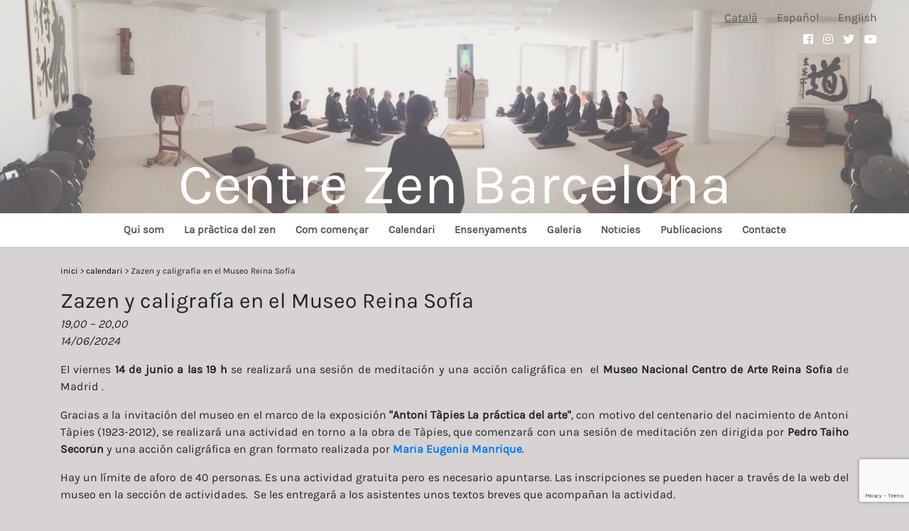

--- FILE ---
content_type: text/html; charset=UTF-8
request_url: https://zenbarcelona.org/my-calendar/zazen-y-caligrafia-en-el-museo-reina-sofia/
body_size: 10874
content:
		
		<!-- All in One SEO 4.5.3.1 - aioseo.com -->
		<title>Zazen y caligrafía en el Museo Reina Sofía | Centre Zen Barcelona</title>
		<meta name="robots" content="max-image-preview:large" />
		<link rel="canonical" href="https://zenbarcelona.org/my-calendar/zazen-y-caligrafia-en-el-museo-reina-sofia/" />
		<meta name="generator" content="All in One SEO (AIOSEO) 4.5.3.1" />
		<meta property="og:locale" content="ca_ES" />
		<meta property="og:site_name" content="Centre Zen Barcelona | El Centre Zen Barcelona, és un centre budista de la tradició Zen Soto que té com a finalitat la realització i el despertar en les nostres vides quotidianes." />
		<meta property="og:type" content="article" />
		<meta property="og:title" content="Zazen y caligrafía en el Museo Reina Sofía | Centre Zen Barcelona" />
		<meta property="og:url" content="https://zenbarcelona.org/my-calendar/zazen-y-caligrafia-en-el-museo-reina-sofia/" />
		<meta property="article:published_time" content="2024-06-06T06:21:00+00:00" />
		<meta property="article:modified_time" content="2024-06-06T07:46:07+00:00" />
		<meta name="twitter:card" content="summary" />
		<meta name="twitter:title" content="Zazen y caligrafía en el Museo Reina Sofía | Centre Zen Barcelona" />
		<meta name="google" content="nositelinkssearchbox" />
		<script type="application/ld+json" class="aioseo-schema">
			{"@context":"https:\/\/schema.org","@graph":[{"@type":"BreadcrumbList","@id":"https:\/\/zenbarcelona.org\/my-calendar\/zazen-y-caligrafia-en-el-museo-reina-sofia\/#breadcrumblist","itemListElement":[{"@type":"ListItem","@id":"https:\/\/zenbarcelona.org\/#listItem","position":1,"name":"Home","item":"https:\/\/zenbarcelona.org\/","nextItem":"https:\/\/zenbarcelona.org\/my-calendar\/zazen-y-caligrafia-en-el-museo-reina-sofia\/#listItem"},{"@type":"ListItem","@id":"https:\/\/zenbarcelona.org\/my-calendar\/zazen-y-caligrafia-en-el-museo-reina-sofia\/#listItem","position":2,"name":"Zazen y caligraf\u00eda en el Museo Reina Sof\u00eda","previousItem":"https:\/\/zenbarcelona.org\/#listItem"}]},{"@type":"Organization","@id":"https:\/\/zenbarcelona.org\/#organization","name":"Centre Zen Barcelona","url":"https:\/\/zenbarcelona.org\/"},{"@type":"Person","@id":"https:\/\/zenbarcelona.org\/author\/administrador\/#author","url":"https:\/\/zenbarcelona.org\/author\/administrador\/","name":"administrador","image":{"@type":"ImageObject","@id":"https:\/\/zenbarcelona.org\/my-calendar\/zazen-y-caligrafia-en-el-museo-reina-sofia\/#authorImage","url":"https:\/\/secure.gravatar.com\/avatar\/271a0b9d88c77b8ba9340781f9d4e09f?s=96&d=mm&r=g","width":96,"height":96,"caption":"administrador"}},{"@type":"WebPage","@id":"https:\/\/zenbarcelona.org\/my-calendar\/zazen-y-caligrafia-en-el-museo-reina-sofia\/#webpage","url":"https:\/\/zenbarcelona.org\/my-calendar\/zazen-y-caligrafia-en-el-museo-reina-sofia\/","name":"Zazen y caligraf\u00eda en el Museo Reina Sof\u00eda | Centre Zen Barcelona","inLanguage":"ca","isPartOf":{"@id":"https:\/\/zenbarcelona.org\/#website"},"breadcrumb":{"@id":"https:\/\/zenbarcelona.org\/my-calendar\/zazen-y-caligrafia-en-el-museo-reina-sofia\/#breadcrumblist"},"author":{"@id":"https:\/\/zenbarcelona.org\/author\/administrador\/#author"},"creator":{"@id":"https:\/\/zenbarcelona.org\/author\/administrador\/#author"},"image":{"@type":"ImageObject","url":"https:\/\/zenbarcelona.org\/wp-content\/uploads\/2024\/06\/Reina-Sofia.jpeg","@id":"https:\/\/zenbarcelona.org\/my-calendar\/zazen-y-caligrafia-en-el-museo-reina-sofia\/#mainImage","width":1447,"height":2048},"primaryImageOfPage":{"@id":"https:\/\/zenbarcelona.org\/my-calendar\/zazen-y-caligrafia-en-el-museo-reina-sofia\/#mainImage"},"datePublished":"2024-06-06T08:21:00+02:00","dateModified":"2024-06-06T09:46:07+02:00"},{"@type":"WebSite","@id":"https:\/\/zenbarcelona.org\/#website","url":"https:\/\/zenbarcelona.org\/","name":"Centre Zen Barcelona","description":"El Centre Zen Barcelona, \u00e9s un centre budista de la tradici\u00f3 Zen Soto que t\u00e9 com a finalitat la realitzaci\u00f3 i el despertar en les nostres vides quotidianes.","inLanguage":"ca","publisher":{"@id":"https:\/\/zenbarcelona.org\/#organization"}}]}
		</script>
		<!-- All in One SEO -->

<link rel="alternate" href="https://zenbarcelona.org/my-calendar/zazen-y-caligrafia-en-el-museo-reina-sofia/?mc_id" hreflang="ca" />
<link rel="alternate" href="?mc_id" hreflang="es" />
<link rel="alternate" href="?mc_id" hreflang="en" />
<script type="text/javascript">
/* <![CDATA[ */
window._wpemojiSettings = {"baseUrl":"https:\/\/s.w.org\/images\/core\/emoji\/14.0.0\/72x72\/","ext":".png","svgUrl":"https:\/\/s.w.org\/images\/core\/emoji\/14.0.0\/svg\/","svgExt":".svg","source":{"concatemoji":"https:\/\/zenbarcelona.org\/wp-includes\/js\/wp-emoji-release.min.js?ver=6.4.7"}};
/*! This file is auto-generated */
!function(i,n){var o,s,e;function c(e){try{var t={supportTests:e,timestamp:(new Date).valueOf()};sessionStorage.setItem(o,JSON.stringify(t))}catch(e){}}function p(e,t,n){e.clearRect(0,0,e.canvas.width,e.canvas.height),e.fillText(t,0,0);var t=new Uint32Array(e.getImageData(0,0,e.canvas.width,e.canvas.height).data),r=(e.clearRect(0,0,e.canvas.width,e.canvas.height),e.fillText(n,0,0),new Uint32Array(e.getImageData(0,0,e.canvas.width,e.canvas.height).data));return t.every(function(e,t){return e===r[t]})}function u(e,t,n){switch(t){case"flag":return n(e,"\ud83c\udff3\ufe0f\u200d\u26a7\ufe0f","\ud83c\udff3\ufe0f\u200b\u26a7\ufe0f")?!1:!n(e,"\ud83c\uddfa\ud83c\uddf3","\ud83c\uddfa\u200b\ud83c\uddf3")&&!n(e,"\ud83c\udff4\udb40\udc67\udb40\udc62\udb40\udc65\udb40\udc6e\udb40\udc67\udb40\udc7f","\ud83c\udff4\u200b\udb40\udc67\u200b\udb40\udc62\u200b\udb40\udc65\u200b\udb40\udc6e\u200b\udb40\udc67\u200b\udb40\udc7f");case"emoji":return!n(e,"\ud83e\udef1\ud83c\udffb\u200d\ud83e\udef2\ud83c\udfff","\ud83e\udef1\ud83c\udffb\u200b\ud83e\udef2\ud83c\udfff")}return!1}function f(e,t,n){var r="undefined"!=typeof WorkerGlobalScope&&self instanceof WorkerGlobalScope?new OffscreenCanvas(300,150):i.createElement("canvas"),a=r.getContext("2d",{willReadFrequently:!0}),o=(a.textBaseline="top",a.font="600 32px Arial",{});return e.forEach(function(e){o[e]=t(a,e,n)}),o}function t(e){var t=i.createElement("script");t.src=e,t.defer=!0,i.head.appendChild(t)}"undefined"!=typeof Promise&&(o="wpEmojiSettingsSupports",s=["flag","emoji"],n.supports={everything:!0,everythingExceptFlag:!0},e=new Promise(function(e){i.addEventListener("DOMContentLoaded",e,{once:!0})}),new Promise(function(t){var n=function(){try{var e=JSON.parse(sessionStorage.getItem(o));if("object"==typeof e&&"number"==typeof e.timestamp&&(new Date).valueOf()<e.timestamp+604800&&"object"==typeof e.supportTests)return e.supportTests}catch(e){}return null}();if(!n){if("undefined"!=typeof Worker&&"undefined"!=typeof OffscreenCanvas&&"undefined"!=typeof URL&&URL.createObjectURL&&"undefined"!=typeof Blob)try{var e="postMessage("+f.toString()+"("+[JSON.stringify(s),u.toString(),p.toString()].join(",")+"));",r=new Blob([e],{type:"text/javascript"}),a=new Worker(URL.createObjectURL(r),{name:"wpTestEmojiSupports"});return void(a.onmessage=function(e){c(n=e.data),a.terminate(),t(n)})}catch(e){}c(n=f(s,u,p))}t(n)}).then(function(e){for(var t in e)n.supports[t]=e[t],n.supports.everything=n.supports.everything&&n.supports[t],"flag"!==t&&(n.supports.everythingExceptFlag=n.supports.everythingExceptFlag&&n.supports[t]);n.supports.everythingExceptFlag=n.supports.everythingExceptFlag&&!n.supports.flag,n.DOMReady=!1,n.readyCallback=function(){n.DOMReady=!0}}).then(function(){return e}).then(function(){var e;n.supports.everything||(n.readyCallback(),(e=n.source||{}).concatemoji?t(e.concatemoji):e.wpemoji&&e.twemoji&&(t(e.twemoji),t(e.wpemoji)))}))}((window,document),window._wpemojiSettings);
/* ]]> */
</script>
<style id='wp-emoji-styles-inline-css' type='text/css'>

	img.wp-smiley, img.emoji {
		display: inline !important;
		border: none !important;
		box-shadow: none !important;
		height: 1em !important;
		width: 1em !important;
		margin: 0 0.07em !important;
		vertical-align: -0.1em !important;
		background: none !important;
		padding: 0 !important;
	}
</style>
<link rel='stylesheet' id='wp-block-library-css' href='https://zenbarcelona.org/wp-includes/css/dist/block-library/style.min.css?ver=6.4.7' type='text/css' media='all' />
<style id='classic-theme-styles-inline-css' type='text/css'>
/*! This file is auto-generated */
.wp-block-button__link{color:#fff;background-color:#32373c;border-radius:9999px;box-shadow:none;text-decoration:none;padding:calc(.667em + 2px) calc(1.333em + 2px);font-size:1.125em}.wp-block-file__button{background:#32373c;color:#fff;text-decoration:none}
</style>
<style id='global-styles-inline-css' type='text/css'>
body{--wp--preset--color--black: #000000;--wp--preset--color--cyan-bluish-gray: #abb8c3;--wp--preset--color--white: #ffffff;--wp--preset--color--pale-pink: #f78da7;--wp--preset--color--vivid-red: #cf2e2e;--wp--preset--color--luminous-vivid-orange: #ff6900;--wp--preset--color--luminous-vivid-amber: #fcb900;--wp--preset--color--light-green-cyan: #7bdcb5;--wp--preset--color--vivid-green-cyan: #00d084;--wp--preset--color--pale-cyan-blue: #8ed1fc;--wp--preset--color--vivid-cyan-blue: #0693e3;--wp--preset--color--vivid-purple: #9b51e0;--wp--preset--gradient--vivid-cyan-blue-to-vivid-purple: linear-gradient(135deg,rgba(6,147,227,1) 0%,rgb(155,81,224) 100%);--wp--preset--gradient--light-green-cyan-to-vivid-green-cyan: linear-gradient(135deg,rgb(122,220,180) 0%,rgb(0,208,130) 100%);--wp--preset--gradient--luminous-vivid-amber-to-luminous-vivid-orange: linear-gradient(135deg,rgba(252,185,0,1) 0%,rgba(255,105,0,1) 100%);--wp--preset--gradient--luminous-vivid-orange-to-vivid-red: linear-gradient(135deg,rgba(255,105,0,1) 0%,rgb(207,46,46) 100%);--wp--preset--gradient--very-light-gray-to-cyan-bluish-gray: linear-gradient(135deg,rgb(238,238,238) 0%,rgb(169,184,195) 100%);--wp--preset--gradient--cool-to-warm-spectrum: linear-gradient(135deg,rgb(74,234,220) 0%,rgb(151,120,209) 20%,rgb(207,42,186) 40%,rgb(238,44,130) 60%,rgb(251,105,98) 80%,rgb(254,248,76) 100%);--wp--preset--gradient--blush-light-purple: linear-gradient(135deg,rgb(255,206,236) 0%,rgb(152,150,240) 100%);--wp--preset--gradient--blush-bordeaux: linear-gradient(135deg,rgb(254,205,165) 0%,rgb(254,45,45) 50%,rgb(107,0,62) 100%);--wp--preset--gradient--luminous-dusk: linear-gradient(135deg,rgb(255,203,112) 0%,rgb(199,81,192) 50%,rgb(65,88,208) 100%);--wp--preset--gradient--pale-ocean: linear-gradient(135deg,rgb(255,245,203) 0%,rgb(182,227,212) 50%,rgb(51,167,181) 100%);--wp--preset--gradient--electric-grass: linear-gradient(135deg,rgb(202,248,128) 0%,rgb(113,206,126) 100%);--wp--preset--gradient--midnight: linear-gradient(135deg,rgb(2,3,129) 0%,rgb(40,116,252) 100%);--wp--preset--font-size--small: 13px;--wp--preset--font-size--medium: 20px;--wp--preset--font-size--large: 36px;--wp--preset--font-size--x-large: 42px;--wp--preset--spacing--20: 0.44rem;--wp--preset--spacing--30: 0.67rem;--wp--preset--spacing--40: 1rem;--wp--preset--spacing--50: 1.5rem;--wp--preset--spacing--60: 2.25rem;--wp--preset--spacing--70: 3.38rem;--wp--preset--spacing--80: 5.06rem;--wp--preset--shadow--natural: 6px 6px 9px rgba(0, 0, 0, 0.2);--wp--preset--shadow--deep: 12px 12px 50px rgba(0, 0, 0, 0.4);--wp--preset--shadow--sharp: 6px 6px 0px rgba(0, 0, 0, 0.2);--wp--preset--shadow--outlined: 6px 6px 0px -3px rgba(255, 255, 255, 1), 6px 6px rgba(0, 0, 0, 1);--wp--preset--shadow--crisp: 6px 6px 0px rgba(0, 0, 0, 1);}:where(.is-layout-flex){gap: 0.5em;}:where(.is-layout-grid){gap: 0.5em;}body .is-layout-flow > .alignleft{float: left;margin-inline-start: 0;margin-inline-end: 2em;}body .is-layout-flow > .alignright{float: right;margin-inline-start: 2em;margin-inline-end: 0;}body .is-layout-flow > .aligncenter{margin-left: auto !important;margin-right: auto !important;}body .is-layout-constrained > .alignleft{float: left;margin-inline-start: 0;margin-inline-end: 2em;}body .is-layout-constrained > .alignright{float: right;margin-inline-start: 2em;margin-inline-end: 0;}body .is-layout-constrained > .aligncenter{margin-left: auto !important;margin-right: auto !important;}body .is-layout-constrained > :where(:not(.alignleft):not(.alignright):not(.alignfull)){max-width: var(--wp--style--global--content-size);margin-left: auto !important;margin-right: auto !important;}body .is-layout-constrained > .alignwide{max-width: var(--wp--style--global--wide-size);}body .is-layout-flex{display: flex;}body .is-layout-flex{flex-wrap: wrap;align-items: center;}body .is-layout-flex > *{margin: 0;}body .is-layout-grid{display: grid;}body .is-layout-grid > *{margin: 0;}:where(.wp-block-columns.is-layout-flex){gap: 2em;}:where(.wp-block-columns.is-layout-grid){gap: 2em;}:where(.wp-block-post-template.is-layout-flex){gap: 1.25em;}:where(.wp-block-post-template.is-layout-grid){gap: 1.25em;}.has-black-color{color: var(--wp--preset--color--black) !important;}.has-cyan-bluish-gray-color{color: var(--wp--preset--color--cyan-bluish-gray) !important;}.has-white-color{color: var(--wp--preset--color--white) !important;}.has-pale-pink-color{color: var(--wp--preset--color--pale-pink) !important;}.has-vivid-red-color{color: var(--wp--preset--color--vivid-red) !important;}.has-luminous-vivid-orange-color{color: var(--wp--preset--color--luminous-vivid-orange) !important;}.has-luminous-vivid-amber-color{color: var(--wp--preset--color--luminous-vivid-amber) !important;}.has-light-green-cyan-color{color: var(--wp--preset--color--light-green-cyan) !important;}.has-vivid-green-cyan-color{color: var(--wp--preset--color--vivid-green-cyan) !important;}.has-pale-cyan-blue-color{color: var(--wp--preset--color--pale-cyan-blue) !important;}.has-vivid-cyan-blue-color{color: var(--wp--preset--color--vivid-cyan-blue) !important;}.has-vivid-purple-color{color: var(--wp--preset--color--vivid-purple) !important;}.has-black-background-color{background-color: var(--wp--preset--color--black) !important;}.has-cyan-bluish-gray-background-color{background-color: var(--wp--preset--color--cyan-bluish-gray) !important;}.has-white-background-color{background-color: var(--wp--preset--color--white) !important;}.has-pale-pink-background-color{background-color: var(--wp--preset--color--pale-pink) !important;}.has-vivid-red-background-color{background-color: var(--wp--preset--color--vivid-red) !important;}.has-luminous-vivid-orange-background-color{background-color: var(--wp--preset--color--luminous-vivid-orange) !important;}.has-luminous-vivid-amber-background-color{background-color: var(--wp--preset--color--luminous-vivid-amber) !important;}.has-light-green-cyan-background-color{background-color: var(--wp--preset--color--light-green-cyan) !important;}.has-vivid-green-cyan-background-color{background-color: var(--wp--preset--color--vivid-green-cyan) !important;}.has-pale-cyan-blue-background-color{background-color: var(--wp--preset--color--pale-cyan-blue) !important;}.has-vivid-cyan-blue-background-color{background-color: var(--wp--preset--color--vivid-cyan-blue) !important;}.has-vivid-purple-background-color{background-color: var(--wp--preset--color--vivid-purple) !important;}.has-black-border-color{border-color: var(--wp--preset--color--black) !important;}.has-cyan-bluish-gray-border-color{border-color: var(--wp--preset--color--cyan-bluish-gray) !important;}.has-white-border-color{border-color: var(--wp--preset--color--white) !important;}.has-pale-pink-border-color{border-color: var(--wp--preset--color--pale-pink) !important;}.has-vivid-red-border-color{border-color: var(--wp--preset--color--vivid-red) !important;}.has-luminous-vivid-orange-border-color{border-color: var(--wp--preset--color--luminous-vivid-orange) !important;}.has-luminous-vivid-amber-border-color{border-color: var(--wp--preset--color--luminous-vivid-amber) !important;}.has-light-green-cyan-border-color{border-color: var(--wp--preset--color--light-green-cyan) !important;}.has-vivid-green-cyan-border-color{border-color: var(--wp--preset--color--vivid-green-cyan) !important;}.has-pale-cyan-blue-border-color{border-color: var(--wp--preset--color--pale-cyan-blue) !important;}.has-vivid-cyan-blue-border-color{border-color: var(--wp--preset--color--vivid-cyan-blue) !important;}.has-vivid-purple-border-color{border-color: var(--wp--preset--color--vivid-purple) !important;}.has-vivid-cyan-blue-to-vivid-purple-gradient-background{background: var(--wp--preset--gradient--vivid-cyan-blue-to-vivid-purple) !important;}.has-light-green-cyan-to-vivid-green-cyan-gradient-background{background: var(--wp--preset--gradient--light-green-cyan-to-vivid-green-cyan) !important;}.has-luminous-vivid-amber-to-luminous-vivid-orange-gradient-background{background: var(--wp--preset--gradient--luminous-vivid-amber-to-luminous-vivid-orange) !important;}.has-luminous-vivid-orange-to-vivid-red-gradient-background{background: var(--wp--preset--gradient--luminous-vivid-orange-to-vivid-red) !important;}.has-very-light-gray-to-cyan-bluish-gray-gradient-background{background: var(--wp--preset--gradient--very-light-gray-to-cyan-bluish-gray) !important;}.has-cool-to-warm-spectrum-gradient-background{background: var(--wp--preset--gradient--cool-to-warm-spectrum) !important;}.has-blush-light-purple-gradient-background{background: var(--wp--preset--gradient--blush-light-purple) !important;}.has-blush-bordeaux-gradient-background{background: var(--wp--preset--gradient--blush-bordeaux) !important;}.has-luminous-dusk-gradient-background{background: var(--wp--preset--gradient--luminous-dusk) !important;}.has-pale-ocean-gradient-background{background: var(--wp--preset--gradient--pale-ocean) !important;}.has-electric-grass-gradient-background{background: var(--wp--preset--gradient--electric-grass) !important;}.has-midnight-gradient-background{background: var(--wp--preset--gradient--midnight) !important;}.has-small-font-size{font-size: var(--wp--preset--font-size--small) !important;}.has-medium-font-size{font-size: var(--wp--preset--font-size--medium) !important;}.has-large-font-size{font-size: var(--wp--preset--font-size--large) !important;}.has-x-large-font-size{font-size: var(--wp--preset--font-size--x-large) !important;}
.wp-block-navigation a:where(:not(.wp-element-button)){color: inherit;}
:where(.wp-block-post-template.is-layout-flex){gap: 1.25em;}:where(.wp-block-post-template.is-layout-grid){gap: 1.25em;}
:where(.wp-block-columns.is-layout-flex){gap: 2em;}:where(.wp-block-columns.is-layout-grid){gap: 2em;}
.wp-block-pullquote{font-size: 1.5em;line-height: 1.6;}
</style>
<link rel='stylesheet' id='contact-form-7-css' href='https://zenbarcelona.org/wp-content/plugins/contact-form-7/includes/css/styles.css?ver=5.9.6' type='text/css' media='all' />
<link rel='stylesheet' id='foobox-free-min-css' href='https://zenbarcelona.org/wp-content/plugins/foobox-image-lightbox/free/css/foobox.free.min.css?ver=2.7.27' type='text/css' media='all' />
<link rel='stylesheet' id='dashicons-css' href='https://zenbarcelona.org/wp-includes/css/dashicons.min.css?ver=6.4.7' type='text/css' media='all' />
<link rel='stylesheet' id='my-calendar-reset-css' href='https://zenbarcelona.org/wp-content/plugins/my-calendar/css/reset.css?ver=3.4.23' type='text/css' media='all' />
<link rel='stylesheet' id='my-calendar-style-css' href='https://zenbarcelona.org/wp-content/plugins/my-calendar/styles/twentyeighteen.css?ver=3.4.23-twentyeighteen-css' type='text/css' media='all' />
<style id='my-calendar-style-inline-css' type='text/css'>

/* Styles by My Calendar - Joseph C Dolson https://www.joedolson.com/ */

.mc-main .mc_general .event-title, .mc-main .mc_general .event-title a { background: #ffffcc !important; color: #000000 !important; }
.mc-main .mc_general .event-title a:hover, .mc-main .mc_general .event-title a:focus { background: #ffffff !important;}
.mc-main {--primary-dark: #313233; --primary-light: #fff; --secondary-light: #fff; --secondary-dark: #000; --highlight-dark: #666; --highlight-light: #efefef; --category-mc_general: #ffffcc; }
</style>
<script type="text/javascript" src="https://zenbarcelona.org/wp-includes/js/jquery/jquery.min.js?ver=3.7.1" id="jquery-core-js"></script>
<script type="text/javascript" src="https://zenbarcelona.org/wp-includes/js/jquery/jquery-migrate.min.js?ver=3.4.1" id="jquery-migrate-js"></script>
<script type="text/javascript" id="foobox-free-min-js-before">
/* <![CDATA[ */
/* Run FooBox FREE (v2.7.27) */
var FOOBOX = window.FOOBOX = {
	ready: true,
	disableOthers: false,
	o: {wordpress: { enabled: true }, countMessage:'image %index of %total', captions: { dataTitle: ["captionTitle","title"], dataDesc: ["captionDesc","description"] }, excludes:'.fbx-link,.nofoobox,.nolightbox,a[href*="pinterest.com/pin/create/button/"]', affiliate : { enabled: false }},
	selectors: [
		".gallery", ".wp-block-gallery", ".wp-caption", ".wp-block-image", "a:has(img[class*=wp-image-])", ".foobox"
	],
	pre: function( $ ){
		// Custom JavaScript (Pre)
		
	},
	post: function( $ ){
		// Custom JavaScript (Post)
		
		// Custom Captions Code
		
	},
	custom: function( $ ){
		// Custom Extra JS
		
	}
};
/* ]]> */
</script>
<script type="text/javascript" src="https://zenbarcelona.org/wp-content/plugins/foobox-image-lightbox/free/js/foobox.free.min.js?ver=2.7.27" id="foobox-free-min-js"></script>
<link rel="https://api.w.org/" href="https://zenbarcelona.org/wp-json/" /><link rel="EditURI" type="application/rsd+xml" title="RSD" href="https://zenbarcelona.org/xmlrpc.php?rsd" />
<meta name="generator" content="WordPress 6.4.7" />
<link rel='shortlink' href='https://zenbarcelona.org/?p=2440' />
<link rel="alternate" type="application/json+oembed" href="https://zenbarcelona.org/wp-json/oembed/1.0/embed?url=https%3A%2F%2Fzenbarcelona.org%2Fmy-calendar%2Fzazen-y-caligrafia-en-el-museo-reina-sofia%2F" />
<link rel="alternate" type="text/xml+oembed" href="https://zenbarcelona.org/wp-json/oembed/1.0/embed?url=https%3A%2F%2Fzenbarcelona.org%2Fmy-calendar%2Fzazen-y-caligrafia-en-el-museo-reina-sofia%2F&#038;format=xml" />

		<!-- GA Google Analytics @ https://m0n.co/ga -->
		<script>
			(function(i,s,o,g,r,a,m){i['GoogleAnalyticsObject']=r;i[r]=i[r]||function(){
			(i[r].q=i[r].q||[]).push(arguments)},i[r].l=1*new Date();a=s.createElement(o),
			m=s.getElementsByTagName(o)[0];a.async=1;a.src=g;m.parentNode.insertBefore(a,m)
			})(window,document,'script','https://www.google-analytics.com/analytics.js','ga');
			ga('create', 'UA-151039747-1', 'auto');
			ga('set', 'forceSSL', true);
			ga('send', 'pageview');
		</script>

	<link rel='canonical' href='https://zenbarcelona.org/my-calendar/zazen-y-caligrafia-en-el-museo-reina-sofia/?mc_id=12825' />
<link rel="icon" href="https://zenbarcelona.org/wp-content/uploads/2019/05/favicon.png" sizes="32x32" />
<link rel="icon" href="https://zenbarcelona.org/wp-content/uploads/2019/05/favicon.png" sizes="192x192" />
<link rel="apple-touch-icon" href="https://zenbarcelona.org/wp-content/uploads/2019/05/favicon.png" />
<meta name="msapplication-TileImage" content="https://zenbarcelona.org/wp-content/uploads/2019/05/favicon.png" />
<!DOCTYPE html>
	<html dir="ltr" lang="ca" prefix="og: https://ogp.me/ns#">
	  <head>
			<meta charset= "UTF-8">
			<meta name="viewport"  content="width=device-width, initial-scale=1.0">
			<title>Centre en Barcelona</title>

			<link rel="stylesheet" href="https://use.fontawesome.com/releases/v5.8.1/css/all.css" integrity="sha384-50oBUHEmvpQ+1lW4y57PTFmhCaXp0ML5d60M1M7uH2+nqUivzIebhndOJK28anvf" crossorigin="anonymous">
			<link rel="stylesheet" type="text/css" href="https://zenbarcelona.org/wp-content/themes/Zen/css/bootstrap.css">
			<link rel="stylesheet" type="text/css" href="https://zenbarcelona.org/wp-content/themes/Zen/css/swiper.min.css">
			<link rel="stylesheet" type="text/css" href="https://zenbarcelona.org/wp-content/themes/Zen/style.css">
			<link rel="stylesheet" type="text/css" href="https://zenbarcelona.org/wp-content/themes/Zen/css/responsive.css">

			<script src="https://code.jquery.com/jquery-3.2.1.min.js"></script>
			<script src="https://zenbarcelona.org/wp-content/themes/Zen/js/bootstrap.min.js"></script>
			<script src="https://zenbarcelona.org/wp-content/themes/Zen/js/swiper.min.js"></script>
			<!--<script src="js/script.js"></script>-->

					</head>
<body>


<header>
  <div class='menu_sidebar_toogle'>
    <i class="fas fa-bars"></i>
  </div>
  <div class="menu_lang">
    <ul id="menu-menu-llengua" class="menu"><li id="menu-item-1043-ca" class="lang-item lang-item-3 lang-item-ca current-lang lang-item-first menu-item menu-item-type-custom menu-item-object-custom menu-item-1043-ca"><a href="https://zenbarcelona.org/my-calendar/zazen-y-caligrafia-en-el-museo-reina-sofia/?mc_id" hreflang="ca" lang="ca">Català</a></li>
<li id="menu-item-1043-es" class="lang-item lang-item-6 lang-item-es menu-item menu-item-type-custom menu-item-object-custom menu-item-1043-es"><a href="?mc_id" hreflang="es-ES" lang="es-ES">Español</a></li>
<li id="menu-item-1043-en" class="lang-item lang-item-10 lang-item-en menu-item menu-item-type-custom menu-item-object-custom menu-item-1043-en"><a href="?mc_id" hreflang="en-GB" lang="en-GB">English</a></li>
</ul>  </div>
  <div class="menu_social">
        <ul id="menu-menu-social" class="menu"><li id="menu-item-1014" class="menu-item menu-item-type-custom menu-item-object-custom menu-item-1014"><a target="_blank" rel="noopener" href="https://ca-es.facebook.com/pages/category/Community-Organization/Centre-Zen-Barcelona-312718056621/"><i class="fab fa-facebook"></i></a></li>
<li id="menu-item-1015" class="menu-item menu-item-type-custom menu-item-object-custom menu-item-1015"><a target="_blank" rel="noopener" href="https://www.instagram.com/centrezenbarcelona/"><i class="fab fa-instagram"></i></a></li>
<li id="menu-item-1016" class="menu-item menu-item-type-custom menu-item-object-custom menu-item-1016"><a target="_blank" rel="noopener" href="https://twitter.com/centrezenbcn?lang=ca"><i class="fab fa-twitter"></i></a></li>
<li id="menu-item-2160" class="menu-item menu-item-type-custom menu-item-object-custom menu-item-2160"><a href="https://www.youtube.com/@zenbarcelona3313"><i class="fab fa-youtube"></i></a></li>
</ul>  </div>
  <div class="image_header_container">
            <a href="https://zenbarcelona.org">
        <img id='image_header' src=https://zenbarcelona.org/wp-content/uploads/2019/03/image_header.jpg >
        <h1>Centre Zen Barcelona</h1>
      </a>
  </div>


</header>
<div class="nav_container">
  <nav class="container">
    <ul id="menu-menu-superior" class="list-unstyled main-menu"><li id="menu-item-573" class="menu-item menu-item-type-post_type menu-item-object-page menu-item-has-children menu-item-573"><a href="https://zenbarcelona.org/qui-som/">Qui som</a>
<ul class="sub-menu">
	<li id="menu-item-1553" class="menu-item menu-item-type-post_type menu-item-object-page menu-item-1553"><a href="https://zenbarcelona.org/qui-som/">Qui som</a></li>
	<li id="menu-item-574" class="menu-item menu-item-type-post_type menu-item-object-page menu-item-574"><a href="https://zenbarcelona.org/qui-som/breu-historia-del-centre/">Breu història del centre</a></li>
	<li id="menu-item-575" class="menu-item menu-item-type-post_type menu-item-object-page menu-item-575"><a href="https://zenbarcelona.org/qui-som/llinatge/">Llinatge</a></li>
	<li id="menu-item-1737" class="menu-item menu-item-type-post_type menu-item-object-page menu-item-1737"><a href="https://zenbarcelona.org/com-ens-organitzem/">Com ens organitzem</a></li>
	<li id="menu-item-1554" class="menu-item menu-item-type-post_type menu-item-object-page menu-item-1554"><a href="https://zenbarcelona.org/donacions/">Donacions</a></li>
</ul>
</li>
<li id="menu-item-576" class="menu-item menu-item-type-post_type menu-item-object-page menu-item-has-children menu-item-576"><a href="https://zenbarcelona.org/la-practica-del-zen/">La pràctica del zen</a>
<ul class="sub-menu">
	<li id="menu-item-586" class="menu-item menu-item-type-post_type menu-item-object-page menu-item-586"><a href="https://zenbarcelona.org/la-practica-del-zen/zazen-2/">Zazen</a></li>
	<li id="menu-item-585" class="menu-item menu-item-type-post_type menu-item-object-page menu-item-585"><a href="https://zenbarcelona.org/la-practica-del-zen/la-postura-de-zazen/">La postura de zazen</a></li>
	<li id="menu-item-584" class="menu-item menu-item-type-post_type menu-item-object-page menu-item-584"><a href="https://zenbarcelona.org/la-practica-del-zen/la-respiracio/">La respiració</a></li>
	<li id="menu-item-583" class="menu-item menu-item-type-post_type menu-item-object-page menu-item-583"><a href="https://zenbarcelona.org/la-practica-del-zen/kinhin/">Kinhin</a></li>
	<li id="menu-item-582" class="menu-item menu-item-type-post_type menu-item-object-page menu-item-582"><a href="https://zenbarcelona.org/la-practica-del-zen/lactitud-de-la-ment-i-la-consciencia/">L’actitud de la ment i la consciència</a></li>
	<li id="menu-item-581" class="menu-item menu-item-type-post_type menu-item-object-page menu-item-581"><a href="https://zenbarcelona.org/la-practica-del-zen/influencia-del-zazen-a-la-vida-quotidiana/">Influència del zazen a la vida quotidiana</a></li>
</ul>
</li>
<li id="menu-item-875" class="menu-item menu-item-type-post_type menu-item-object-page menu-item-875"><a href="https://zenbarcelona.org/com-comencar/">Com començar</a></li>
<li id="menu-item-100" class="menu-item menu-item-type-post_type menu-item-object-page menu-item-has-children menu-item-100"><a href="https://zenbarcelona.org/calendari/">Calendari</a>
<ul class="sub-menu">
	<li id="menu-item-578" class="menu-item menu-item-type-post_type menu-item-object-page menu-item-578"><a href="https://zenbarcelona.org/calendari/horaris-de-practica/">Horaris de pràctica</a></li>
</ul>
</li>
<li id="menu-item-914" class="menu-item menu-item-type-post_type menu-item-object-page menu-item-has-children menu-item-914"><a href="https://zenbarcelona.org/ensenyaments/">Ensenyaments</a>
<ul class="sub-menu">
	<li id="menu-item-916" class="menu-item menu-item-type-post_type menu-item-object-page menu-item-916"><a href="https://zenbarcelona.org/ensenyaments/pere-secorun/">Pere Taiho Secorún</a></li>
	<li id="menu-item-917" class="menu-item menu-item-type-post_type menu-item-object-page menu-item-917"><a href="https://zenbarcelona.org/ensenyaments/tradicionals/">Textes tradicionals i sutres</a></li>
	<li id="menu-item-915" class="menu-item menu-item-type-post_type menu-item-object-page menu-item-915"><a href="https://zenbarcelona.org/ensenyaments/altres/">Altres textes i articles</a></li>
</ul>
</li>
<li id="menu-item-871" class="menu-item menu-item-type-post_type menu-item-object-page menu-item-871"><a href="https://zenbarcelona.org/galeria/">Galeria</a></li>
<li id="menu-item-872" class="menu-item menu-item-type-post_type menu-item-object-page menu-item-872"><a href="https://zenbarcelona.org/noticies/">Notícies</a></li>
<li id="menu-item-1552" class="menu-item menu-item-type-post_type menu-item-object-page menu-item-1552"><a href="https://zenbarcelona.org/publicacions/">Publicacions</a></li>
<li id="menu-item-178" class="menu-item menu-item-type-post_type menu-item-object-page menu-item-178"><a href="https://zenbarcelona.org/contacte/">Contacte</a></li>
</ul>  </nav>
</div>
<!-- Sidebar -->
<div class="nav_mobile wrapper">
  <nav id="sidebar">
  <ul id="menu-menu-superior-1" class="list-unstyled components"><li class="menu-item menu-item-type-post_type menu-item-object-page menu-item-has-children menu-item-573"><a href="https://zenbarcelona.org/qui-som/">Qui som</a>
<ul class="sub-menu">
	<li class="menu-item menu-item-type-post_type menu-item-object-page menu-item-1553"><a href="https://zenbarcelona.org/qui-som/">Qui som</a></li>
	<li class="menu-item menu-item-type-post_type menu-item-object-page menu-item-574"><a href="https://zenbarcelona.org/qui-som/breu-historia-del-centre/">Breu història del centre</a></li>
	<li class="menu-item menu-item-type-post_type menu-item-object-page menu-item-575"><a href="https://zenbarcelona.org/qui-som/llinatge/">Llinatge</a></li>
	<li class="menu-item menu-item-type-post_type menu-item-object-page menu-item-1737"><a href="https://zenbarcelona.org/com-ens-organitzem/">Com ens organitzem</a></li>
	<li class="menu-item menu-item-type-post_type menu-item-object-page menu-item-1554"><a href="https://zenbarcelona.org/donacions/">Donacions</a></li>
</ul>
</li>
<li class="menu-item menu-item-type-post_type menu-item-object-page menu-item-has-children menu-item-576"><a href="https://zenbarcelona.org/la-practica-del-zen/">La pràctica del zen</a>
<ul class="sub-menu">
	<li class="menu-item menu-item-type-post_type menu-item-object-page menu-item-586"><a href="https://zenbarcelona.org/la-practica-del-zen/zazen-2/">Zazen</a></li>
	<li class="menu-item menu-item-type-post_type menu-item-object-page menu-item-585"><a href="https://zenbarcelona.org/la-practica-del-zen/la-postura-de-zazen/">La postura de zazen</a></li>
	<li class="menu-item menu-item-type-post_type menu-item-object-page menu-item-584"><a href="https://zenbarcelona.org/la-practica-del-zen/la-respiracio/">La respiració</a></li>
	<li class="menu-item menu-item-type-post_type menu-item-object-page menu-item-583"><a href="https://zenbarcelona.org/la-practica-del-zen/kinhin/">Kinhin</a></li>
	<li class="menu-item menu-item-type-post_type menu-item-object-page menu-item-582"><a href="https://zenbarcelona.org/la-practica-del-zen/lactitud-de-la-ment-i-la-consciencia/">L’actitud de la ment i la consciència</a></li>
	<li class="menu-item menu-item-type-post_type menu-item-object-page menu-item-581"><a href="https://zenbarcelona.org/la-practica-del-zen/influencia-del-zazen-a-la-vida-quotidiana/">Influència del zazen a la vida quotidiana</a></li>
</ul>
</li>
<li class="menu-item menu-item-type-post_type menu-item-object-page menu-item-875"><a href="https://zenbarcelona.org/com-comencar/">Com començar</a></li>
<li class="menu-item menu-item-type-post_type menu-item-object-page menu-item-has-children menu-item-100"><a href="https://zenbarcelona.org/calendari/">Calendari</a>
<ul class="sub-menu">
	<li class="menu-item menu-item-type-post_type menu-item-object-page menu-item-578"><a href="https://zenbarcelona.org/calendari/horaris-de-practica/">Horaris de pràctica</a></li>
</ul>
</li>
<li class="menu-item menu-item-type-post_type menu-item-object-page menu-item-has-children menu-item-914"><a href="https://zenbarcelona.org/ensenyaments/">Ensenyaments</a>
<ul class="sub-menu">
	<li class="menu-item menu-item-type-post_type menu-item-object-page menu-item-916"><a href="https://zenbarcelona.org/ensenyaments/pere-secorun/">Pere Taiho Secorún</a></li>
	<li class="menu-item menu-item-type-post_type menu-item-object-page menu-item-917"><a href="https://zenbarcelona.org/ensenyaments/tradicionals/">Textes tradicionals i sutres</a></li>
	<li class="menu-item menu-item-type-post_type menu-item-object-page menu-item-915"><a href="https://zenbarcelona.org/ensenyaments/altres/">Altres textes i articles</a></li>
</ul>
</li>
<li class="menu-item menu-item-type-post_type menu-item-object-page menu-item-871"><a href="https://zenbarcelona.org/galeria/">Galeria</a></li>
<li class="menu-item menu-item-type-post_type menu-item-object-page menu-item-872"><a href="https://zenbarcelona.org/noticies/">Notícies</a></li>
<li class="menu-item menu-item-type-post_type menu-item-object-page menu-item-1552"><a href="https://zenbarcelona.org/publicacions/">Publicacions</a></li>
<li class="menu-item menu-item-type-post_type menu-item-object-page menu-item-178"><a href="https://zenbarcelona.org/contacte/">Contacte</a></li>
</ul>
  <!-- expand bootstrap example
  <ul class="list-unstyled components">
    <li class="active">
        <a href="#homeSubmenu" data-toggle="collapse" aria-expanded="false" class="dropdown-toggle">Home</a>
        <ul class="collapse list-unstyled" id="homeSubmenu">
            <li>
                <a href="#">Home 1</a>
            </li>
            <li>
                <a href="#">Home 2</a>
            </li>
            <li>
                <a href="#">Home 3</a>
            </li>
        </ul>
    </li>
  </ul>
-->
</nav>
</div>

<div class="container_content">

<div class="text_format custom_breadcrumb container breadcrumb_single">
  <span class="removed_link"><a href=https://zenbarcelona.org/>inici</a></span> > <a href=https://zenbarcelona.org/calendari>calendari</a> > Zazen y caligrafía en el Museo Reina Sofía</div>

  <article   class="container_height">
    <div class="single_container text_justify">
      <div class="entry-header container">
        <h1 class="entry-title"> Zazen y caligrafía en el Museo Reina Sofía</h1>      </div>
      <div class="entry-content container">
        

	<div id='mc_single_14_12825-single-' class='mc-mc_single_12825 single-event mc_activitat past-event mc_primary_activitat nonrecurring mc-1-hora mc-start-19-00 mc-event mc_rel_activitat mc_rel_destacat_calendari mc_rel_destacat_inici mc_rel_evt_cast'>
	<span class="summary screen-reader-text">Zazen y caligrafía en el Museo Reina Sofía</span>
	<div id='mc_single_14_12825-single-details-' class='details no-image' aria-labelledby='mc_12825-title-'>

	
	<div class='time-block'>
		<p><span class="time-wrapper"><span class='event-time dtstart'><time class='value-title' datetime='2024-06-14T19:00:00+02:00' title='2024-06-14T19:00:00+02:00'>19,00</time></span> <span class='time-separator'> &ndash; </span> <span class='end-time dtend'> <time class='value-title' datetime='2024-06-14T20:00:00+02:00' title='2024-06-14T20:00:00+02:00'>20,00</time></span></span><br /><span class="date-wrapper"><span class='mc-start-date dtstart' title='2024-06-14T19:00:00+02:00' content='2024-06-14T19:00:00+02:00'>14/06/2024</span>  </span></p>
	</div>
		<div class='longdesc description'><p>El viernes <strong>14 de junio a las 19 h</strong> se realizará una sesión de meditación y una acción caligráfica en  el <strong>Museo Nacional Centro de Arte Reina Sofía</strong> de Madrid .</p>
<p>Gracias a la invitación del museo en el marco de la exposición <strong>"Antoni Tàpies La práctica del arte"</strong>, con motivo del centenario del nacimiento de Antoni Tàpies (1923-2012), se realizará una actividad en torno a la obra de Tàpies, que comenzará con una sesión de meditación zen dirigida por <strong>Pedro Taiho Secorún</strong> y una acción caligráfica en gran formato realizada por <strong><a href="https://mariaeugeniamanrique.wordpress.com/contacto/" target="_blank">María Eugenia Manrique</a></strong>.</p>
<p>Hay un límite de aforo de 40 personas. Es una actividad gratuita pero es necesario apuntarse. Las inscripciones se pueden hacer a través de la web del museo en la sección de actividades.  Se les entregará a los asistentes unos textos breves que acompañan la actividad.</p>
<p>El interés de Antoni Tàpies por la filosofía y la espiritualidad oriental vinculada a las manifestaciones artísticas del taoísmo y budismo Zen le proporcionaron una mayor inspiración para su creación. Algo que podemos escuchar en su propia voz:</p>
<p>“<em>En general me siento especialmente atraído por los artistas en los que descubro rasgos comunes entre arte y religión, cuando en sus obras puede reconocerse una idea sagrada, una penetración profunda. Me apasiona enormemente el arte de Extremo Oriente por este motivo, y sobre todo, el arte budista de la rama Chan o del Zen.</em>” *Conversaciones con Antoni Tàpies. Barbara Catoir.</p>
<p>Viernes 14 de junio a las 19 h.<br />
Museo Reina Sofía - Edificio Sabatini, Planta 4<br />
C. de Sta. Isabel, 52, Centro, Madrid</p>
</div>
		<div class="sharing">	<p class='mc-details'><a aria-label='Llegir més: Zazen y caligrafía en el Museo Reina Sofía' href='https://zenbarcelona.org/my-calendar/zazen-y-caligrafia-en-el-museo-reina-sofia/?mc_id=12825'>Llegir més</a></p>
</div>
		<p class='view-full'><a href='https://zenbarcelona.org/my-calendar__trashed/'>View full calendar</a></p>
	</div><!--end .details-->
	</div>
      </div>
    </div>
  </article>


</div> <!--closing container_content-->


<footer>
  <div id='footer'>
    <div class="container">
         © CENTRE ZEN DE BCN -
         Carrer Bacardí, 10 baixos (Sants)  -   08028 Barcelona             <br>
        <!--<a class="politica" href="" target="_blank"></a>
        - <a class="politica" href="" target="_blank"></a>
        - <a class="politica" href="" target="_blank"></a>-->
        <a class="politica" href="https://zenbarcelona.org/avis-legal/" target="_blank">Avís Legal</a>
        - <a class="politica" href="https://zenbarcelona.org/politica-cookies/" target="_blank">Política de cookies</a>
        - <a class="politica" href="https://zenbarcelona.org/politica-de-privadesa/" target="_blank">Política de privadesa</a>

        <p class="timit">Powered and designed by <a href="https://timit.cat/" target="_blank">TiMiT</a><p>
    </div>
  </div>
</footer>


<!-- Matomo -->
<script type="text/javascript">
  var _paq = window._paq = window._paq || [];
  /* tracker methods like "setCustomDimension" should be called before "trackPageView" */
  _paq.push(['trackPageView']);
  _paq.push(['enableLinkTracking']);
  (function() {
    var u="//stats.timit2003.com/";
    _paq.push(['setTrackerUrl', u+'matomo.php']);
    _paq.push(['setSiteId', '9']);
    var d=document, g=d.createElement('script'), s=d.getElementsByTagName('script')[0];
    g.type='text/javascript'; g.async=true; g.src=u+'matomo.js'; s.parentNode.insertBefore(g,s);
  })();
</script>
<!-- End Matomo Code --><script type="text/javascript" src="https://zenbarcelona.org/wp-content/plugins/contact-form-7/includes/swv/js/index.js?ver=5.9.6" id="swv-js"></script>
<script type="text/javascript" id="contact-form-7-js-extra">
/* <![CDATA[ */
var wpcf7 = {"api":{"root":"https:\/\/zenbarcelona.org\/wp-json\/","namespace":"contact-form-7\/v1"}};
/* ]]> */
</script>
<script type="text/javascript" src="https://zenbarcelona.org/wp-content/plugins/contact-form-7/includes/js/index.js?ver=5.9.6" id="contact-form-7-js"></script>
<script type="text/javascript" src="https://www.google.com/recaptcha/api.js?render=6LfWPaEUAAAAADn7Blpj0EoYPvHWsehEBN9-2RCe&amp;ver=3.0" id="google-recaptcha-js"></script>
<script type="text/javascript" src="https://zenbarcelona.org/wp-includes/js/dist/vendor/wp-polyfill-inert.min.js?ver=3.1.2" id="wp-polyfill-inert-js"></script>
<script type="text/javascript" src="https://zenbarcelona.org/wp-includes/js/dist/vendor/regenerator-runtime.min.js?ver=0.14.0" id="regenerator-runtime-js"></script>
<script type="text/javascript" src="https://zenbarcelona.org/wp-includes/js/dist/vendor/wp-polyfill.min.js?ver=3.15.0" id="wp-polyfill-js"></script>
<script type="text/javascript" id="wpcf7-recaptcha-js-extra">
/* <![CDATA[ */
var wpcf7_recaptcha = {"sitekey":"6LfWPaEUAAAAADn7Blpj0EoYPvHWsehEBN9-2RCe","actions":{"homepage":"homepage","contactform":"contactform"}};
/* ]]> */
</script>
<script type="text/javascript" src="https://zenbarcelona.org/wp-content/plugins/contact-form-7/modules/recaptcha/index.js?ver=5.9.6" id="wpcf7-recaptcha-js"></script>
<script type="text/javascript" id="mh_opt_handle-js-extra">
/* <![CDATA[ */
var mh_opt_params = {"zb_checkbox_horari":"estiu"};
/* ]]> */
</script>
<script type="text/javascript" src="https://zenbarcelona.org/wp-content/themes/Zen/js/script.js?ver=6.4.7" id="mh_opt_handle-js"></script>
<script type="text/javascript" src="https://zenbarcelona.org/wp-includes/js/dist/dom-ready.min.js?ver=392bdd43726760d1f3ca" id="wp-dom-ready-js"></script>
<script type="text/javascript" src="https://zenbarcelona.org/wp-includes/js/dist/hooks.min.js?ver=c6aec9a8d4e5a5d543a1" id="wp-hooks-js"></script>
<script type="text/javascript" src="https://zenbarcelona.org/wp-includes/js/dist/i18n.min.js?ver=7701b0c3857f914212ef" id="wp-i18n-js"></script>
<script type="text/javascript" id="wp-i18n-js-after">
/* <![CDATA[ */
wp.i18n.setLocaleData( { 'text direction\u0004ltr': [ 'ltr' ] } );
/* ]]> */
</script>
<script type="text/javascript" id="wp-a11y-js-translations">
/* <![CDATA[ */
( function( domain, translations ) {
	var localeData = translations.locale_data[ domain ] || translations.locale_data.messages;
	localeData[""].domain = domain;
	wp.i18n.setLocaleData( localeData, domain );
} )( "default", {"translation-revision-date":"2025-09-30 19:59:46+0000","generator":"GlotPress\/4.0.1","domain":"messages","locale_data":{"messages":{"":{"domain":"messages","plural-forms":"nplurals=2; plural=n != 1;","lang":"ca"},"Notifications":["Notificacions"]}},"comment":{"reference":"wp-includes\/js\/dist\/a11y.js"}} );
/* ]]> */
</script>
<script type="text/javascript" src="https://zenbarcelona.org/wp-includes/js/dist/a11y.min.js?ver=7032343a947cfccf5608" id="wp-a11y-js"></script>
<script type="text/javascript" id="mc.mcjs-js-extra">
/* <![CDATA[ */
var my_calendar = {"grid":"true","list":"true","mini":"true","ajax":"true","links":"false","newWindow":"New tab"};
/* ]]> */
</script>
<script type="text/javascript" src="https://zenbarcelona.org/wp-content/plugins/my-calendar/js/mcjs.min.js?ver=3.4.23" id="mc.mcjs-js"></script>
<script defer src="https://static.cloudflareinsights.com/beacon.min.js/vcd15cbe7772f49c399c6a5babf22c1241717689176015" integrity="sha512-ZpsOmlRQV6y907TI0dKBHq9Md29nnaEIPlkf84rnaERnq6zvWvPUqr2ft8M1aS28oN72PdrCzSjY4U6VaAw1EQ==" data-cf-beacon='{"version":"2024.11.0","token":"0d59f0b807664dd5bc565bb49da2cbbe","r":1,"server_timing":{"name":{"cfCacheStatus":true,"cfEdge":true,"cfExtPri":true,"cfL4":true,"cfOrigin":true,"cfSpeedBrain":true},"location_startswith":null}}' crossorigin="anonymous"></script>
</body>
</html>


--- FILE ---
content_type: text/html; charset=utf-8
request_url: https://www.google.com/recaptcha/api2/anchor?ar=1&k=6LfWPaEUAAAAADn7Blpj0EoYPvHWsehEBN9-2RCe&co=aHR0cHM6Ly96ZW5iYXJjZWxvbmEub3JnOjQ0Mw..&hl=en&v=7gg7H51Q-naNfhmCP3_R47ho&size=invisible&anchor-ms=20000&execute-ms=30000&cb=6jf2dr52xy5
body_size: 48311
content:
<!DOCTYPE HTML><html dir="ltr" lang="en"><head><meta http-equiv="Content-Type" content="text/html; charset=UTF-8">
<meta http-equiv="X-UA-Compatible" content="IE=edge">
<title>reCAPTCHA</title>
<style type="text/css">
/* cyrillic-ext */
@font-face {
  font-family: 'Roboto';
  font-style: normal;
  font-weight: 400;
  font-stretch: 100%;
  src: url(//fonts.gstatic.com/s/roboto/v48/KFO7CnqEu92Fr1ME7kSn66aGLdTylUAMa3GUBHMdazTgWw.woff2) format('woff2');
  unicode-range: U+0460-052F, U+1C80-1C8A, U+20B4, U+2DE0-2DFF, U+A640-A69F, U+FE2E-FE2F;
}
/* cyrillic */
@font-face {
  font-family: 'Roboto';
  font-style: normal;
  font-weight: 400;
  font-stretch: 100%;
  src: url(//fonts.gstatic.com/s/roboto/v48/KFO7CnqEu92Fr1ME7kSn66aGLdTylUAMa3iUBHMdazTgWw.woff2) format('woff2');
  unicode-range: U+0301, U+0400-045F, U+0490-0491, U+04B0-04B1, U+2116;
}
/* greek-ext */
@font-face {
  font-family: 'Roboto';
  font-style: normal;
  font-weight: 400;
  font-stretch: 100%;
  src: url(//fonts.gstatic.com/s/roboto/v48/KFO7CnqEu92Fr1ME7kSn66aGLdTylUAMa3CUBHMdazTgWw.woff2) format('woff2');
  unicode-range: U+1F00-1FFF;
}
/* greek */
@font-face {
  font-family: 'Roboto';
  font-style: normal;
  font-weight: 400;
  font-stretch: 100%;
  src: url(//fonts.gstatic.com/s/roboto/v48/KFO7CnqEu92Fr1ME7kSn66aGLdTylUAMa3-UBHMdazTgWw.woff2) format('woff2');
  unicode-range: U+0370-0377, U+037A-037F, U+0384-038A, U+038C, U+038E-03A1, U+03A3-03FF;
}
/* math */
@font-face {
  font-family: 'Roboto';
  font-style: normal;
  font-weight: 400;
  font-stretch: 100%;
  src: url(//fonts.gstatic.com/s/roboto/v48/KFO7CnqEu92Fr1ME7kSn66aGLdTylUAMawCUBHMdazTgWw.woff2) format('woff2');
  unicode-range: U+0302-0303, U+0305, U+0307-0308, U+0310, U+0312, U+0315, U+031A, U+0326-0327, U+032C, U+032F-0330, U+0332-0333, U+0338, U+033A, U+0346, U+034D, U+0391-03A1, U+03A3-03A9, U+03B1-03C9, U+03D1, U+03D5-03D6, U+03F0-03F1, U+03F4-03F5, U+2016-2017, U+2034-2038, U+203C, U+2040, U+2043, U+2047, U+2050, U+2057, U+205F, U+2070-2071, U+2074-208E, U+2090-209C, U+20D0-20DC, U+20E1, U+20E5-20EF, U+2100-2112, U+2114-2115, U+2117-2121, U+2123-214F, U+2190, U+2192, U+2194-21AE, U+21B0-21E5, U+21F1-21F2, U+21F4-2211, U+2213-2214, U+2216-22FF, U+2308-230B, U+2310, U+2319, U+231C-2321, U+2336-237A, U+237C, U+2395, U+239B-23B7, U+23D0, U+23DC-23E1, U+2474-2475, U+25AF, U+25B3, U+25B7, U+25BD, U+25C1, U+25CA, U+25CC, U+25FB, U+266D-266F, U+27C0-27FF, U+2900-2AFF, U+2B0E-2B11, U+2B30-2B4C, U+2BFE, U+3030, U+FF5B, U+FF5D, U+1D400-1D7FF, U+1EE00-1EEFF;
}
/* symbols */
@font-face {
  font-family: 'Roboto';
  font-style: normal;
  font-weight: 400;
  font-stretch: 100%;
  src: url(//fonts.gstatic.com/s/roboto/v48/KFO7CnqEu92Fr1ME7kSn66aGLdTylUAMaxKUBHMdazTgWw.woff2) format('woff2');
  unicode-range: U+0001-000C, U+000E-001F, U+007F-009F, U+20DD-20E0, U+20E2-20E4, U+2150-218F, U+2190, U+2192, U+2194-2199, U+21AF, U+21E6-21F0, U+21F3, U+2218-2219, U+2299, U+22C4-22C6, U+2300-243F, U+2440-244A, U+2460-24FF, U+25A0-27BF, U+2800-28FF, U+2921-2922, U+2981, U+29BF, U+29EB, U+2B00-2BFF, U+4DC0-4DFF, U+FFF9-FFFB, U+10140-1018E, U+10190-1019C, U+101A0, U+101D0-101FD, U+102E0-102FB, U+10E60-10E7E, U+1D2C0-1D2D3, U+1D2E0-1D37F, U+1F000-1F0FF, U+1F100-1F1AD, U+1F1E6-1F1FF, U+1F30D-1F30F, U+1F315, U+1F31C, U+1F31E, U+1F320-1F32C, U+1F336, U+1F378, U+1F37D, U+1F382, U+1F393-1F39F, U+1F3A7-1F3A8, U+1F3AC-1F3AF, U+1F3C2, U+1F3C4-1F3C6, U+1F3CA-1F3CE, U+1F3D4-1F3E0, U+1F3ED, U+1F3F1-1F3F3, U+1F3F5-1F3F7, U+1F408, U+1F415, U+1F41F, U+1F426, U+1F43F, U+1F441-1F442, U+1F444, U+1F446-1F449, U+1F44C-1F44E, U+1F453, U+1F46A, U+1F47D, U+1F4A3, U+1F4B0, U+1F4B3, U+1F4B9, U+1F4BB, U+1F4BF, U+1F4C8-1F4CB, U+1F4D6, U+1F4DA, U+1F4DF, U+1F4E3-1F4E6, U+1F4EA-1F4ED, U+1F4F7, U+1F4F9-1F4FB, U+1F4FD-1F4FE, U+1F503, U+1F507-1F50B, U+1F50D, U+1F512-1F513, U+1F53E-1F54A, U+1F54F-1F5FA, U+1F610, U+1F650-1F67F, U+1F687, U+1F68D, U+1F691, U+1F694, U+1F698, U+1F6AD, U+1F6B2, U+1F6B9-1F6BA, U+1F6BC, U+1F6C6-1F6CF, U+1F6D3-1F6D7, U+1F6E0-1F6EA, U+1F6F0-1F6F3, U+1F6F7-1F6FC, U+1F700-1F7FF, U+1F800-1F80B, U+1F810-1F847, U+1F850-1F859, U+1F860-1F887, U+1F890-1F8AD, U+1F8B0-1F8BB, U+1F8C0-1F8C1, U+1F900-1F90B, U+1F93B, U+1F946, U+1F984, U+1F996, U+1F9E9, U+1FA00-1FA6F, U+1FA70-1FA7C, U+1FA80-1FA89, U+1FA8F-1FAC6, U+1FACE-1FADC, U+1FADF-1FAE9, U+1FAF0-1FAF8, U+1FB00-1FBFF;
}
/* vietnamese */
@font-face {
  font-family: 'Roboto';
  font-style: normal;
  font-weight: 400;
  font-stretch: 100%;
  src: url(//fonts.gstatic.com/s/roboto/v48/KFO7CnqEu92Fr1ME7kSn66aGLdTylUAMa3OUBHMdazTgWw.woff2) format('woff2');
  unicode-range: U+0102-0103, U+0110-0111, U+0128-0129, U+0168-0169, U+01A0-01A1, U+01AF-01B0, U+0300-0301, U+0303-0304, U+0308-0309, U+0323, U+0329, U+1EA0-1EF9, U+20AB;
}
/* latin-ext */
@font-face {
  font-family: 'Roboto';
  font-style: normal;
  font-weight: 400;
  font-stretch: 100%;
  src: url(//fonts.gstatic.com/s/roboto/v48/KFO7CnqEu92Fr1ME7kSn66aGLdTylUAMa3KUBHMdazTgWw.woff2) format('woff2');
  unicode-range: U+0100-02BA, U+02BD-02C5, U+02C7-02CC, U+02CE-02D7, U+02DD-02FF, U+0304, U+0308, U+0329, U+1D00-1DBF, U+1E00-1E9F, U+1EF2-1EFF, U+2020, U+20A0-20AB, U+20AD-20C0, U+2113, U+2C60-2C7F, U+A720-A7FF;
}
/* latin */
@font-face {
  font-family: 'Roboto';
  font-style: normal;
  font-weight: 400;
  font-stretch: 100%;
  src: url(//fonts.gstatic.com/s/roboto/v48/KFO7CnqEu92Fr1ME7kSn66aGLdTylUAMa3yUBHMdazQ.woff2) format('woff2');
  unicode-range: U+0000-00FF, U+0131, U+0152-0153, U+02BB-02BC, U+02C6, U+02DA, U+02DC, U+0304, U+0308, U+0329, U+2000-206F, U+20AC, U+2122, U+2191, U+2193, U+2212, U+2215, U+FEFF, U+FFFD;
}
/* cyrillic-ext */
@font-face {
  font-family: 'Roboto';
  font-style: normal;
  font-weight: 500;
  font-stretch: 100%;
  src: url(//fonts.gstatic.com/s/roboto/v48/KFO7CnqEu92Fr1ME7kSn66aGLdTylUAMa3GUBHMdazTgWw.woff2) format('woff2');
  unicode-range: U+0460-052F, U+1C80-1C8A, U+20B4, U+2DE0-2DFF, U+A640-A69F, U+FE2E-FE2F;
}
/* cyrillic */
@font-face {
  font-family: 'Roboto';
  font-style: normal;
  font-weight: 500;
  font-stretch: 100%;
  src: url(//fonts.gstatic.com/s/roboto/v48/KFO7CnqEu92Fr1ME7kSn66aGLdTylUAMa3iUBHMdazTgWw.woff2) format('woff2');
  unicode-range: U+0301, U+0400-045F, U+0490-0491, U+04B0-04B1, U+2116;
}
/* greek-ext */
@font-face {
  font-family: 'Roboto';
  font-style: normal;
  font-weight: 500;
  font-stretch: 100%;
  src: url(//fonts.gstatic.com/s/roboto/v48/KFO7CnqEu92Fr1ME7kSn66aGLdTylUAMa3CUBHMdazTgWw.woff2) format('woff2');
  unicode-range: U+1F00-1FFF;
}
/* greek */
@font-face {
  font-family: 'Roboto';
  font-style: normal;
  font-weight: 500;
  font-stretch: 100%;
  src: url(//fonts.gstatic.com/s/roboto/v48/KFO7CnqEu92Fr1ME7kSn66aGLdTylUAMa3-UBHMdazTgWw.woff2) format('woff2');
  unicode-range: U+0370-0377, U+037A-037F, U+0384-038A, U+038C, U+038E-03A1, U+03A3-03FF;
}
/* math */
@font-face {
  font-family: 'Roboto';
  font-style: normal;
  font-weight: 500;
  font-stretch: 100%;
  src: url(//fonts.gstatic.com/s/roboto/v48/KFO7CnqEu92Fr1ME7kSn66aGLdTylUAMawCUBHMdazTgWw.woff2) format('woff2');
  unicode-range: U+0302-0303, U+0305, U+0307-0308, U+0310, U+0312, U+0315, U+031A, U+0326-0327, U+032C, U+032F-0330, U+0332-0333, U+0338, U+033A, U+0346, U+034D, U+0391-03A1, U+03A3-03A9, U+03B1-03C9, U+03D1, U+03D5-03D6, U+03F0-03F1, U+03F4-03F5, U+2016-2017, U+2034-2038, U+203C, U+2040, U+2043, U+2047, U+2050, U+2057, U+205F, U+2070-2071, U+2074-208E, U+2090-209C, U+20D0-20DC, U+20E1, U+20E5-20EF, U+2100-2112, U+2114-2115, U+2117-2121, U+2123-214F, U+2190, U+2192, U+2194-21AE, U+21B0-21E5, U+21F1-21F2, U+21F4-2211, U+2213-2214, U+2216-22FF, U+2308-230B, U+2310, U+2319, U+231C-2321, U+2336-237A, U+237C, U+2395, U+239B-23B7, U+23D0, U+23DC-23E1, U+2474-2475, U+25AF, U+25B3, U+25B7, U+25BD, U+25C1, U+25CA, U+25CC, U+25FB, U+266D-266F, U+27C0-27FF, U+2900-2AFF, U+2B0E-2B11, U+2B30-2B4C, U+2BFE, U+3030, U+FF5B, U+FF5D, U+1D400-1D7FF, U+1EE00-1EEFF;
}
/* symbols */
@font-face {
  font-family: 'Roboto';
  font-style: normal;
  font-weight: 500;
  font-stretch: 100%;
  src: url(//fonts.gstatic.com/s/roboto/v48/KFO7CnqEu92Fr1ME7kSn66aGLdTylUAMaxKUBHMdazTgWw.woff2) format('woff2');
  unicode-range: U+0001-000C, U+000E-001F, U+007F-009F, U+20DD-20E0, U+20E2-20E4, U+2150-218F, U+2190, U+2192, U+2194-2199, U+21AF, U+21E6-21F0, U+21F3, U+2218-2219, U+2299, U+22C4-22C6, U+2300-243F, U+2440-244A, U+2460-24FF, U+25A0-27BF, U+2800-28FF, U+2921-2922, U+2981, U+29BF, U+29EB, U+2B00-2BFF, U+4DC0-4DFF, U+FFF9-FFFB, U+10140-1018E, U+10190-1019C, U+101A0, U+101D0-101FD, U+102E0-102FB, U+10E60-10E7E, U+1D2C0-1D2D3, U+1D2E0-1D37F, U+1F000-1F0FF, U+1F100-1F1AD, U+1F1E6-1F1FF, U+1F30D-1F30F, U+1F315, U+1F31C, U+1F31E, U+1F320-1F32C, U+1F336, U+1F378, U+1F37D, U+1F382, U+1F393-1F39F, U+1F3A7-1F3A8, U+1F3AC-1F3AF, U+1F3C2, U+1F3C4-1F3C6, U+1F3CA-1F3CE, U+1F3D4-1F3E0, U+1F3ED, U+1F3F1-1F3F3, U+1F3F5-1F3F7, U+1F408, U+1F415, U+1F41F, U+1F426, U+1F43F, U+1F441-1F442, U+1F444, U+1F446-1F449, U+1F44C-1F44E, U+1F453, U+1F46A, U+1F47D, U+1F4A3, U+1F4B0, U+1F4B3, U+1F4B9, U+1F4BB, U+1F4BF, U+1F4C8-1F4CB, U+1F4D6, U+1F4DA, U+1F4DF, U+1F4E3-1F4E6, U+1F4EA-1F4ED, U+1F4F7, U+1F4F9-1F4FB, U+1F4FD-1F4FE, U+1F503, U+1F507-1F50B, U+1F50D, U+1F512-1F513, U+1F53E-1F54A, U+1F54F-1F5FA, U+1F610, U+1F650-1F67F, U+1F687, U+1F68D, U+1F691, U+1F694, U+1F698, U+1F6AD, U+1F6B2, U+1F6B9-1F6BA, U+1F6BC, U+1F6C6-1F6CF, U+1F6D3-1F6D7, U+1F6E0-1F6EA, U+1F6F0-1F6F3, U+1F6F7-1F6FC, U+1F700-1F7FF, U+1F800-1F80B, U+1F810-1F847, U+1F850-1F859, U+1F860-1F887, U+1F890-1F8AD, U+1F8B0-1F8BB, U+1F8C0-1F8C1, U+1F900-1F90B, U+1F93B, U+1F946, U+1F984, U+1F996, U+1F9E9, U+1FA00-1FA6F, U+1FA70-1FA7C, U+1FA80-1FA89, U+1FA8F-1FAC6, U+1FACE-1FADC, U+1FADF-1FAE9, U+1FAF0-1FAF8, U+1FB00-1FBFF;
}
/* vietnamese */
@font-face {
  font-family: 'Roboto';
  font-style: normal;
  font-weight: 500;
  font-stretch: 100%;
  src: url(//fonts.gstatic.com/s/roboto/v48/KFO7CnqEu92Fr1ME7kSn66aGLdTylUAMa3OUBHMdazTgWw.woff2) format('woff2');
  unicode-range: U+0102-0103, U+0110-0111, U+0128-0129, U+0168-0169, U+01A0-01A1, U+01AF-01B0, U+0300-0301, U+0303-0304, U+0308-0309, U+0323, U+0329, U+1EA0-1EF9, U+20AB;
}
/* latin-ext */
@font-face {
  font-family: 'Roboto';
  font-style: normal;
  font-weight: 500;
  font-stretch: 100%;
  src: url(//fonts.gstatic.com/s/roboto/v48/KFO7CnqEu92Fr1ME7kSn66aGLdTylUAMa3KUBHMdazTgWw.woff2) format('woff2');
  unicode-range: U+0100-02BA, U+02BD-02C5, U+02C7-02CC, U+02CE-02D7, U+02DD-02FF, U+0304, U+0308, U+0329, U+1D00-1DBF, U+1E00-1E9F, U+1EF2-1EFF, U+2020, U+20A0-20AB, U+20AD-20C0, U+2113, U+2C60-2C7F, U+A720-A7FF;
}
/* latin */
@font-face {
  font-family: 'Roboto';
  font-style: normal;
  font-weight: 500;
  font-stretch: 100%;
  src: url(//fonts.gstatic.com/s/roboto/v48/KFO7CnqEu92Fr1ME7kSn66aGLdTylUAMa3yUBHMdazQ.woff2) format('woff2');
  unicode-range: U+0000-00FF, U+0131, U+0152-0153, U+02BB-02BC, U+02C6, U+02DA, U+02DC, U+0304, U+0308, U+0329, U+2000-206F, U+20AC, U+2122, U+2191, U+2193, U+2212, U+2215, U+FEFF, U+FFFD;
}
/* cyrillic-ext */
@font-face {
  font-family: 'Roboto';
  font-style: normal;
  font-weight: 900;
  font-stretch: 100%;
  src: url(//fonts.gstatic.com/s/roboto/v48/KFO7CnqEu92Fr1ME7kSn66aGLdTylUAMa3GUBHMdazTgWw.woff2) format('woff2');
  unicode-range: U+0460-052F, U+1C80-1C8A, U+20B4, U+2DE0-2DFF, U+A640-A69F, U+FE2E-FE2F;
}
/* cyrillic */
@font-face {
  font-family: 'Roboto';
  font-style: normal;
  font-weight: 900;
  font-stretch: 100%;
  src: url(//fonts.gstatic.com/s/roboto/v48/KFO7CnqEu92Fr1ME7kSn66aGLdTylUAMa3iUBHMdazTgWw.woff2) format('woff2');
  unicode-range: U+0301, U+0400-045F, U+0490-0491, U+04B0-04B1, U+2116;
}
/* greek-ext */
@font-face {
  font-family: 'Roboto';
  font-style: normal;
  font-weight: 900;
  font-stretch: 100%;
  src: url(//fonts.gstatic.com/s/roboto/v48/KFO7CnqEu92Fr1ME7kSn66aGLdTylUAMa3CUBHMdazTgWw.woff2) format('woff2');
  unicode-range: U+1F00-1FFF;
}
/* greek */
@font-face {
  font-family: 'Roboto';
  font-style: normal;
  font-weight: 900;
  font-stretch: 100%;
  src: url(//fonts.gstatic.com/s/roboto/v48/KFO7CnqEu92Fr1ME7kSn66aGLdTylUAMa3-UBHMdazTgWw.woff2) format('woff2');
  unicode-range: U+0370-0377, U+037A-037F, U+0384-038A, U+038C, U+038E-03A1, U+03A3-03FF;
}
/* math */
@font-face {
  font-family: 'Roboto';
  font-style: normal;
  font-weight: 900;
  font-stretch: 100%;
  src: url(//fonts.gstatic.com/s/roboto/v48/KFO7CnqEu92Fr1ME7kSn66aGLdTylUAMawCUBHMdazTgWw.woff2) format('woff2');
  unicode-range: U+0302-0303, U+0305, U+0307-0308, U+0310, U+0312, U+0315, U+031A, U+0326-0327, U+032C, U+032F-0330, U+0332-0333, U+0338, U+033A, U+0346, U+034D, U+0391-03A1, U+03A3-03A9, U+03B1-03C9, U+03D1, U+03D5-03D6, U+03F0-03F1, U+03F4-03F5, U+2016-2017, U+2034-2038, U+203C, U+2040, U+2043, U+2047, U+2050, U+2057, U+205F, U+2070-2071, U+2074-208E, U+2090-209C, U+20D0-20DC, U+20E1, U+20E5-20EF, U+2100-2112, U+2114-2115, U+2117-2121, U+2123-214F, U+2190, U+2192, U+2194-21AE, U+21B0-21E5, U+21F1-21F2, U+21F4-2211, U+2213-2214, U+2216-22FF, U+2308-230B, U+2310, U+2319, U+231C-2321, U+2336-237A, U+237C, U+2395, U+239B-23B7, U+23D0, U+23DC-23E1, U+2474-2475, U+25AF, U+25B3, U+25B7, U+25BD, U+25C1, U+25CA, U+25CC, U+25FB, U+266D-266F, U+27C0-27FF, U+2900-2AFF, U+2B0E-2B11, U+2B30-2B4C, U+2BFE, U+3030, U+FF5B, U+FF5D, U+1D400-1D7FF, U+1EE00-1EEFF;
}
/* symbols */
@font-face {
  font-family: 'Roboto';
  font-style: normal;
  font-weight: 900;
  font-stretch: 100%;
  src: url(//fonts.gstatic.com/s/roboto/v48/KFO7CnqEu92Fr1ME7kSn66aGLdTylUAMaxKUBHMdazTgWw.woff2) format('woff2');
  unicode-range: U+0001-000C, U+000E-001F, U+007F-009F, U+20DD-20E0, U+20E2-20E4, U+2150-218F, U+2190, U+2192, U+2194-2199, U+21AF, U+21E6-21F0, U+21F3, U+2218-2219, U+2299, U+22C4-22C6, U+2300-243F, U+2440-244A, U+2460-24FF, U+25A0-27BF, U+2800-28FF, U+2921-2922, U+2981, U+29BF, U+29EB, U+2B00-2BFF, U+4DC0-4DFF, U+FFF9-FFFB, U+10140-1018E, U+10190-1019C, U+101A0, U+101D0-101FD, U+102E0-102FB, U+10E60-10E7E, U+1D2C0-1D2D3, U+1D2E0-1D37F, U+1F000-1F0FF, U+1F100-1F1AD, U+1F1E6-1F1FF, U+1F30D-1F30F, U+1F315, U+1F31C, U+1F31E, U+1F320-1F32C, U+1F336, U+1F378, U+1F37D, U+1F382, U+1F393-1F39F, U+1F3A7-1F3A8, U+1F3AC-1F3AF, U+1F3C2, U+1F3C4-1F3C6, U+1F3CA-1F3CE, U+1F3D4-1F3E0, U+1F3ED, U+1F3F1-1F3F3, U+1F3F5-1F3F7, U+1F408, U+1F415, U+1F41F, U+1F426, U+1F43F, U+1F441-1F442, U+1F444, U+1F446-1F449, U+1F44C-1F44E, U+1F453, U+1F46A, U+1F47D, U+1F4A3, U+1F4B0, U+1F4B3, U+1F4B9, U+1F4BB, U+1F4BF, U+1F4C8-1F4CB, U+1F4D6, U+1F4DA, U+1F4DF, U+1F4E3-1F4E6, U+1F4EA-1F4ED, U+1F4F7, U+1F4F9-1F4FB, U+1F4FD-1F4FE, U+1F503, U+1F507-1F50B, U+1F50D, U+1F512-1F513, U+1F53E-1F54A, U+1F54F-1F5FA, U+1F610, U+1F650-1F67F, U+1F687, U+1F68D, U+1F691, U+1F694, U+1F698, U+1F6AD, U+1F6B2, U+1F6B9-1F6BA, U+1F6BC, U+1F6C6-1F6CF, U+1F6D3-1F6D7, U+1F6E0-1F6EA, U+1F6F0-1F6F3, U+1F6F7-1F6FC, U+1F700-1F7FF, U+1F800-1F80B, U+1F810-1F847, U+1F850-1F859, U+1F860-1F887, U+1F890-1F8AD, U+1F8B0-1F8BB, U+1F8C0-1F8C1, U+1F900-1F90B, U+1F93B, U+1F946, U+1F984, U+1F996, U+1F9E9, U+1FA00-1FA6F, U+1FA70-1FA7C, U+1FA80-1FA89, U+1FA8F-1FAC6, U+1FACE-1FADC, U+1FADF-1FAE9, U+1FAF0-1FAF8, U+1FB00-1FBFF;
}
/* vietnamese */
@font-face {
  font-family: 'Roboto';
  font-style: normal;
  font-weight: 900;
  font-stretch: 100%;
  src: url(//fonts.gstatic.com/s/roboto/v48/KFO7CnqEu92Fr1ME7kSn66aGLdTylUAMa3OUBHMdazTgWw.woff2) format('woff2');
  unicode-range: U+0102-0103, U+0110-0111, U+0128-0129, U+0168-0169, U+01A0-01A1, U+01AF-01B0, U+0300-0301, U+0303-0304, U+0308-0309, U+0323, U+0329, U+1EA0-1EF9, U+20AB;
}
/* latin-ext */
@font-face {
  font-family: 'Roboto';
  font-style: normal;
  font-weight: 900;
  font-stretch: 100%;
  src: url(//fonts.gstatic.com/s/roboto/v48/KFO7CnqEu92Fr1ME7kSn66aGLdTylUAMa3KUBHMdazTgWw.woff2) format('woff2');
  unicode-range: U+0100-02BA, U+02BD-02C5, U+02C7-02CC, U+02CE-02D7, U+02DD-02FF, U+0304, U+0308, U+0329, U+1D00-1DBF, U+1E00-1E9F, U+1EF2-1EFF, U+2020, U+20A0-20AB, U+20AD-20C0, U+2113, U+2C60-2C7F, U+A720-A7FF;
}
/* latin */
@font-face {
  font-family: 'Roboto';
  font-style: normal;
  font-weight: 900;
  font-stretch: 100%;
  src: url(//fonts.gstatic.com/s/roboto/v48/KFO7CnqEu92Fr1ME7kSn66aGLdTylUAMa3yUBHMdazQ.woff2) format('woff2');
  unicode-range: U+0000-00FF, U+0131, U+0152-0153, U+02BB-02BC, U+02C6, U+02DA, U+02DC, U+0304, U+0308, U+0329, U+2000-206F, U+20AC, U+2122, U+2191, U+2193, U+2212, U+2215, U+FEFF, U+FFFD;
}

</style>
<link rel="stylesheet" type="text/css" href="https://www.gstatic.com/recaptcha/releases/7gg7H51Q-naNfhmCP3_R47ho/styles__ltr.css">
<script nonce="_Yr0hlm-Ht2EviJlH_hJhQ" type="text/javascript">window['__recaptcha_api'] = 'https://www.google.com/recaptcha/api2/';</script>
<script type="text/javascript" src="https://www.gstatic.com/recaptcha/releases/7gg7H51Q-naNfhmCP3_R47ho/recaptcha__en.js" nonce="_Yr0hlm-Ht2EviJlH_hJhQ">
      
    </script></head>
<body><div id="rc-anchor-alert" class="rc-anchor-alert"></div>
<input type="hidden" id="recaptcha-token" value="[base64]">
<script type="text/javascript" nonce="_Yr0hlm-Ht2EviJlH_hJhQ">
      recaptcha.anchor.Main.init("[\x22ainput\x22,[\x22bgdata\x22,\x22\x22,\[base64]/[base64]/bmV3IFpbdF0obVswXSk6Sz09Mj9uZXcgWlt0XShtWzBdLG1bMV0pOks9PTM/bmV3IFpbdF0obVswXSxtWzFdLG1bMl0pOks9PTQ/[base64]/[base64]/[base64]/[base64]/[base64]/[base64]/[base64]/[base64]/[base64]/[base64]/[base64]/[base64]/[base64]/[base64]\\u003d\\u003d\x22,\[base64]\\u003d\\u003d\x22,\[base64]/w5J6wobCpMKXw5U0w5s7I8O7Dyxlw6F6aMO3w6ZBwrgPwrjDicKowonCnDLCsMK8RcKVIml1UWhtSsOwV8O9w5pgw7TDv8KGwoPCgcKUw5jCk19JUh4sBCV1eR1tw5XCpcKZAcOwVSDCt0XDssOHwr/DmyLDo8K/[base64]/wqtXwrtgw4HCtl14woBPViLDj8OxfsOuEh7DsS1bGEbDj33CmMOsaMOXLzYxS2vDtcOGwo3DsS/ClgIvwqrCtTHCjMKdw4zDj8OGGMOkw4bDtsKqRjYqMcKIw6bDp01Lw5/DvE3DncKFNFDDp3lTWWwMw5vCu2zCjsKnwpDDnkpvwoEcw69pwqcwSF/DgCrDu8KMw4/[base64]/ChHTDqkgdwrcTP8Kzw4zDicKJwo5WaETCk01IEEjDlcOuQ8KcZjtjw5UUU8OvX8OTwprCq8OdFgPDqcKxwpfDvxNbwqHCr8OKEsOcXsOlNCDCpMODfcODfzMDw7sewoTChcOlLcOmEsOdwo/Chx/Cm185w6jDghbDjDN6wprCnCQQw7ZzXn0Tw7crw7tZIGvDhRnCsMKjw7LCtELCjsK6O8OYKlJhMMKhIcOQwp3Du2LCi8OjKMK2PR7Cp8Klwo3Dn8K3Eh3CtsO0ZsKdwrFCwrbDucOwwqTDuMOtZA/Cr2bCu8Kpw7QxwqjCncKhFRowJChgwqbCpWFuCXfCqnNTwpvDl8Kuw7shA8O4w7pYwpNfwr09RAbCtsKFwohvecKRwoUHecKfw7hywozCoj9OA8Kowp/ClcOdwoNQwprDmhjDrWcbEz4RZmfDnsK6w7ZBVGsIw7fDjcKrw5TCjE7Cq8OfZkoRwrjDhlE3AcKTwp/CqsO8dsOOMcO1wrDDj3lnMVzDpz3DhcOywpbDmUHCosOQfxHDiMObw58/b0HCpV/DnyvDggTCigMMw4vDt0pVUgkFGMKxRyoRdQ3CvMK1ZVkmTsObJsOjwpVcw4NSb8ObUkcCwp/[base64]/DuyIueQPDpyYnRhRfb8KoVTDCn8O1wqnDosK6wrB2w4Y+w5rCqUjCmkVYacONGiwxeCfCosOhFzfDu8ORwq/DgGlFLXnCm8KrwqFqU8KZw5opwocqOMOOQQkpGsOTw69NY3p4wr8cXsOqwrcIwox/K8OQaQjDi8Otw6cCw4HCvsO3DcKiwot7TcKCa1/DoFjCqx/Cmn5dwpwLeidjPwPDvi8wcMObwplBwp7ClcObwqnDnXgKL8OZZMOvWFxwK8Kww4sQw7bDtBB2wpduwq9rw4nDgBtPIUhuP8KRw4LDhjDCmcOCwrXChgvDsSDDuX8Fw7XDp2Nfw63CkT1aX8O/ABMLOsKPBsKFOjnCrMKPNsOHw4nDksODI01Wwq5tfklMw5Nzw5/[base64]/CrsOnw4VRVcOuOcOmw60vFRDDsMKsf3jCtRR1wpQbw4Z/[base64]/wqMvwoHDtsKUwq3Cr8OYOHHCj3fCtCrDq8KEw4ZuRsKafMKlwolrF0rCh1HCrF0rwphxHDnDn8KCw6PDtQwHWiVPwogUwqFkwq01IxPDnm3Du1VHwqh+wqMLwpNkwpLDhHrDksKywpHDlsKHVmcQw7/DkjLDtcKnw7nCkxzCpWMEfEpuwqzDlz/DsSBWDMO+X8OKw7YSGsOmw4/ClsKdNsOfMn4vNUQscsKAK8K5wpZnE23DrcOvwr8GGiBAw6J3VxLCrF7Dj1cVw6fDlsK2PgDCpwMXfcOBM8KAw53DuQcfw6JMw5/Co0B5FMO2wrHDnMOmwp3CuMKrwpJxF8KZwr4xwpfDpDF+AWMkM8KMwpTDocOPwobCnMKRDEEOZ09/[base64]/ClBnDpk0Ow6HDoFUtwqUZwr/[base64]/T2vCiXnDlMKXw7NiLlYHUmJtw4ZtwqV3woLDo8Kew4PCkTnCujlUDsKiwp0iNDrCgsOmwpRiAjFJwpwzcMKFXi/[base64]/ChMKowprCnyTCl8KXw6/Ct8OiZ8O8BDICIW96OkLDgWckw6XCg0rCpsOSYT4NdcKuTwrDpDvCkGfDqMO4G8KGbSjDlMKaTQfCqMOYCsOSR0fCjBzDhgDDoFdEV8K/w69Yw5zCgsOzw6/Ch07Cp25nDUZxPmh8c8O8HgJdw5XDsMKzL3gCI8OcDH1Ow6/[base64]/[base64]/TsKBwonDsMKzZMOgwqPCpCBtwrrDill9DMOowrXCm8OSI8K3NMOTw5QuZMKbw7pRPMK/wo7DixvDgsKLdHvDo8K/fMO1bMOqwo/[base64]/SH7DqXjCksOTw7PCkmoEwonDu8OBwpbDrw8mwrMJwqgAd8KFEsKPwq3DlW9pw7Q9wrTDmjINwqjDtsKKVQzDmcOWGcOtLjQ4I13CsxFEwr/CosOSesO5w7vCrcOoN18jw7New6APWsO9ZMKmBmpZPMODVSQow5tXUcOXw6jCogk1XcKOYMOCO8KUw60Hw5g5wo/[base64]/wp0JwojDnjoyBihfw4rDqXQJTMOqw4QuwpPDnsOYSGxYPMKEPDDCr2rDucK0DsKcOgDCocOewr/DjjrCncK+cDonw7R0YQrCpHw5wpJ/JMKTwoBNVMO9TTPDin1owpR5w7HDhUMrwpgLJsOZT2rCtg/Cg0FUORJrwrhtwr7CjEN5w5RPw4I7UyfDtsKPQcONwrbDjVUWSlkySxjDu8KOw5PDicKCw7JlbsOkK01rwo/DqiFCw4bDo8KLNivDnMKWwpYfBwLCnUV3wq0Rw4bCgVAXEcOVJH5IwrAsFsKCwrMowohZfcOwT8Opw6JXKBDDg3PCvMOWL8KgMcOQK8KLw5nDk8KKwpYcwoDDuGY6wq7Dv0rCjTVFwqsWcsKeCC/[base64]/Dv8OAwq7Dr8K7wq1KwrVcw6XDjGxcwo3DpwMdw6DDtcKwwqsnw63CuRkuwpLDjzzCksKkwqhWwpUkfsKoGiVnw4HDoDHCvijDuWXDsQ3Co8KZPgR9wo8Uwp7Cnx/[base64]/DjD/ClVDCnMOsGcKbw7tWwp3DlcOUGsOfIhACEcK6UyAqasOOAMONFcKpbcKBwq3DpXXChcKDwoHCvQTDnglkRDzCjnI0w7RPw6kmwrPCogLDq0/DrcKUEcK3wrFPwqDDtsKCw5zDu2J1b8KqD8KAw7PCucOMKBF0eGrCj2wVwqLDu2BUwqDCpETCjURfw4duCELClMORwro1wqDDqElkQcKdJsKzDsKaYgxAKcKHW8Oow6xXeCjDjjfClcKkSCxbZDFYwqZAF8KGw6Y+w7PCl2Qaw4nCiyHCv8KPw4/CsF7DojHDs0RawrzDvW8fH8OSfm/CojfDmcK8w7QDSR1Mw4M/NcOvQcOOJUokaDvCsE/DmcK3LMOPFcOxdHXClcKqQcOndmbCu1rCnMOQB8OjwrjDiBc1UBUdwrfDvcKCw7TDhMOmw5bDjsK4TCgww5vCuXjDs8K2w6kcFFDCvcKWTS19w6nDjMKSw64fw5TCqR0lw68MwoEuR2bDiz4uw5nDtsOXA8KAw6BDEg1DIDHDv8KTVHXCmsO/WnR9wqbDvUB+wpbDnMOqWsO9w6fCh8OMWlwuCsOJwrI2X8OUW0IAP8Okw5rCpsOBw5PCgcKNH8K6wpgEMcK/wrHClDDDjcOacG7DoyIiwr1Ywp/CrsOlwr5WTHrDucO7VBxWFjhkwoDDom9qw73Cj8KkVcOdOylxw6g6PMK4w5HCusOSwrfCgcONWl8/KDREYVdcwqDCsntDYsOOwrw5woN/FsKmPMKZIMKpw5DDvsO5KcOYwr/Cl8Kvw64Mw6thw6g6bcKwZnlPwqDDjsOGwoDCtMOqwqTDl3vCglvDvsODw6JAwojCm8OARsKkwphoYMOgw7rCoz4ZAcKiwocnw7scwrnDgMKhwrpFGsKgS8Onwp7Dlj/[base64]/DlsKowoAHZBTCkcKvwpbDhlUPw5jCtMO2SlDCr8ORTWvDqsOcCj/Drk8NwoLDrz/Dn2wLw7hHS8KNE29Bw5/CvMK3w4bDkMKuw4vCsT18E8KFwozCrsK7DRdJw7LDoz1Gw6nChxZ9w7/DnMKHESbDrjbCkcKQIV0uw77CssOyw5giwpfCnsOfwplww63CtcKCL1NBMQxNdcKYw4rDsSEQw5wTO3rCqMOuQsOTVMO3QyFOwoXCkzNGwrPCkR/[base64]/w7fDoAfDg1/[base64]/f3tySXfDtMO3QcObBsKPIMKiwq9lJ25yVmrCmSvDsFJewqDDhGNtRMK2w6LDksKww4VHw6NFwrzDrMKtwpbCk8OvG8Kzw5XCjcOcwrxfNS7DlMKwwq7Cg8OyHDvDv8KZwr/[base64]/DisOKwo8Zw5/DtBdZZsK7w4h3w7HDuMKsw6PDv2NXw5rDsMKtwqxswrxXJ8O4w63Ci8KSJsO1OsKLwrzChcKWw7Zew4bCscKMw5BuWcKefsOzBcOIw7LCm0zDm8KMGWbDjAzCr0opw5/ClMKiXcORwrMRwr4wBHQawrsLK8KzwpUwMGgywpRzwpLDpX3Cu8KZP1kaw4XCiTR7J8OywpHDmcObwqDCvE/Dr8KbW2xFwrXCjml8P8OXwqFOwo3CncOLw6J9w6xOwpzCoXlCYizDi8O3ABdRw57CqsKtBCdxwqvCvkbDih8mHAnCq24eEQnCrUfCrRVzGkbCvsOswq/CnznCgEksBMO0w79+DMKewqc8w5zCksO0ABBDwozChm3Cog7DoUTCkAsqYMOPFMOjwqg5w6zDok1GwoDCv8OTwoXCigrCvlF4Pw/Cq8Odw7gCJW5PD8Kcw6jDjxPDsRhWUzzDtMKmw7zChMOaQ8OOwrXCqCgow4ZmU1UWCX/Do8OTdcK9w4Bbw5PCqA3Cm1TDn0hKUcK+SSciZQN5c8OGdsOlw5TCvHjCj8OXw6ppwrDDsBLDiMO9AMOHWsOQCHIbWEMEw7pqXX3CrsKRUWguw7nDjH1cGsOwfkHDrTPDq20OHcOtJirDvcOJwprCuWwRwpfDhwVyPcO/IV0kbkPCoMK0wohJfDzDi8OXwrHCmsKuw7MKwozDo8Oiw4vDinXDq8Knw6jDih7Cs8Oow7bDn8ONQV7Dp8KCT8KYw5A8WsK2DcOFFsOTZUcLwqoyVsO/G23DgW3DmXLCi8OrbDLCjEbCsMOXwq3DhwHCocOxwqpUGVQ6w6xdw4Aew57CscKsCcK/[base64]/FH4pLMKWwqXDs8OdFsOhDcOuwrsQK8KMw73DusK3UQFRw5vDsyVRcE5nw4/CrsKWCsOXaErCgg5cw59EYwnCtcOew4JKejhQNcOmw5AxYMKLMMKkwrJ1w4ZxZDrDhHJ9woXCt8KZLngHw5oDwqt0YMO7w7rCiFnDl8OBX8OGw53Cpl1WahvDkcOGwo7CvWPDv3Y2wpNpHmnDhMOvwpojXcOecMK+Jn9hw47DhHQ/w6JCWlnDjsOeKmpVwpFtw7nDpMO8w6pMwqDDssOfaMK4woImfgM2NStOcsO/NsOwwog8woocw6tsOMOsRApBFyc6w4LDtxDDnMK+ExMoemdRw7/CukQFRRxNJmrDqQvCkCl9J0AqwofCmErCpx0cSFwSC0YCCcKjw7AVVCXCisKEwrMCwrsOX8OhB8KUJwVVLMONwoVAwr1ow5rDp8O5HsOWClbCiMOuDcKRwqbCqSZ1w6DDrmrCgRbCp8Oyw4fDicOLw4Ubw5UpTyVCwoktVC5pwqfDksO/HsKww7nClMK+w4A4OsKZNhhew6ErfMKlwrgcw6V2IMKfw45LwoUfwrrCrcK/[base64]/[base64]/[base64]/DtCVcwobDp8KjwopFwqPDojN4ARfCqsOWw5F7VMOvw7DDn0zCvMO3AUvCiUoywoHDs8Oiw7gXwpgkbMKGDzAMdcKAwpZSYsKYRcOVwpzCjcORwqnDoj1AGMKPT8KwAwLDujoSwqU3wqlYHcOXwr3Dnw/[base64]/wpZhVsKtL8OHVcOlfBvDrD0vF8K2wrRiwp/[base64]/[base64]/[base64]/[base64]/wpLDt2dqwrPCoxFOwo3Cq8KMGWNAEj0KYcOED2/Clhs6RwBtCRjDtirCrMOZJm8nwpx5FsOTBsK/UcOvw5NtwpTDjGR2CC/CgQxzczgWw71VdBbCqsOtCEXCn2tFwqsAMH8fw6fCpsOpwp/DicKdw5tkwozDjTZlwpHCjMOzw4vChcKCGhNVR8KzHH/CjsOOfMOpNArCmy80wr7CpMOew53ClMK2w60McMOifSXDuMORw503w43DmTjDscKFbcOBJ8Olf8KiW2N2w71VC8OrBkPDtMO4XBLCvj/DhR0Xa8Ovw7AAwr9+wpoSw7k+wolKw7ZfIFwKwqt5w45/[base64]/CtsKEwrk1bsK0woHCn8KpZsO0ScObw71/Oi1owq3Dq3fCicOqUcOdwp1QwqhcQ8OjaMOQw7Ulwpk5EVHDix1rw6nCvQASw5krPTjCtsKrw6TCkmbCghlAYcOmVgLCpMO5wprCrMOLwq7Cr1sVJsK0wowLQQrCi8OIwpsHLiV1w4XCkcKbC8ODw5hDYQfCq8KZwqA6w64TUcKDw4DDgcOFwrDDrsOpQkLDo2ZyP3/DpVV4ZzQ1fcOqw7cLX8KqVcKrScOKwoEkSMKfw6QeHsKAfcKjXV8uw6/CrcKwKsORTiBbYsOUY8KxwqzCizsYYkx3w6dywqLCo8KYwpgNIsOFEMOZw4M7w7zCrsOWwoVQUMOLWMOrWnXCrsKFw4Ibw5ZTaXpxQsK3wro2w7I6woITW8KEwrsLwrljH8OucMOEw4EHwqDChS/CvcOPw5PDrMOOGRQ/VMOCaSvDrcKJwqBqworDlMOtFMKbwpPCtcOPwrwGRMKQw7gldibDsRUlYMO5w6vCv8Ouw7MZcH/Cpg/CicOcUm7Dji5yHsKnOWrDgcOkDMKBOcO0w7VlI8O/[base64]/CjDfDu8OvPMKgX8O1wpXDpUdUbFEfwovChcOTdsOsw7EbHcOFJgDDnMOjwprCuDjCl8O1w4vCi8OqT8OQLwoMasKtNH4Ew5ZJwoDDpBZWw5Z4w5sdRD3DnsKuw6J5S8KOwonCtX9QbMKmw5/DgXnCqXMhw4pfwpkRF8KpQGMzwonDksOEDF5tw5sdw7TDiDIfw57DpQlFQAPCmG0FSMKYwofCh29DVcO9V095JMONP1g8w7rCh8OiBD/[base64]/[base64]/S8KUw7rDh2NsVF3CiQpYeyYfVEXDikDDujDCjhrCi8KzL8Oab8KWTsKWJcO/[base64]/DsMKUwpwtVsK/[base64]/w6/Ds8KdCF/CpsO/wqvDj8O7w4vChsKsw4Q0w6/Cm8KJI8OAV8OGBi/Dt1XDmMKpRXLCkcOIwqDCtsOyLE4dLmUAw68UwotFw5dBw45WCxHCu2bDlHnCtDsjccKOMw4FwqMTwoDDjTTCocObwpRGacOkfwjDjETCgMKydQ/CiG3Cjgg6b8O5cEQMG3jDl8Odw5s0wq0qWcOrw4TCl2fDisKEw40uwqnCl1nDuBYdWhzClGIfXMKlM8K7K8OVL8OXOsOCamvDucKoYMOXw5/DicKMPcKsw7owFXPCp3nDsifCjsOPw7pWN2zCrBzCqmNaw45zw7Zbw5R/[base64]/[base64]/wqhOA8O8w6jCsxoawrXDu8OZw5x/wqDCvVPDmGDCq03DhcOcw5zDlwbCl8OXZMOMHw3DlsOIe8KmLlFeTMKSX8OXwonDpsKdWcKcw7HDhMKlRMOYw5Z7w5DDicKNw6NgDkXCjsO8wpYESMOednHDt8OiLivCrw4LKcO0Am/DgR4NWsODGsOmccKHTG8afT8Fw7vDsUMGwocxD8Omw4XCv8OEw5lkw4JBwqnCucOrJMOiw5hRT1/[base64]/[base64]/[base64]/CuxjCvcOvw6/DpgjDoMOUw51dfAHChHFEMFDCi8KqaCBQwq3CqMKYfmRCaMKXaEHDnsKgQkjDqMKJwq98IEVXCcOQH8KOCDFHKV/[base64]/VzbDq8O5wp/DljjCksKMwopAw4nCtFUMw7TDiRQjVMKjenDDmR3DiC/[base64]/dCVKw4DCo309SGNmWcOlwrvDrFAaw601TsKtC8OTwqjDrkzCpy/CnMOSdMOqQQ3CusKSwpnDvk0GwrZpwrYXAsOww4YmbkjDpFMuahAIYMK1wrvCjQUwU2I9woHCh8KpAsO+wq7Do0PDl2bDusOKwoNddDVTwrAuUMKmbMOawovDkAUHQcO2w4BrQcOJw7LDpi/DqC7CnUIsLsOAw69ow45RwqxbLQTCksKyCyQ3L8K3akwQw7oTSXzCosKWwpE6MsOtwrs3wp/CmcKTw4cxwqHCsj/CjcOtwp0Gw6TDr8K/wpBqwr4nb8KwPsKoFTgKw6PDv8O/wqTDkFHDngZ1wpPDkDshNcOZMHk7w4khwpBWCDfDhEJyw5dxwrrCocKSwp7CqFdpDMKxw7DDv8KjFsOhE8Oaw6oPwqHCpcOLe8O7XsOubcK9ST/CrxF7w7bDoMOxw5DDrRLCuMOTw6dEDXTDmFNww5xxfUDCsSfDpsO+RV5pC8OXN8KCwpnDo0B7wq/ClzvDvB7DpMKCwoAiXXLCmcKSbj5dwq03wqI9w6/[base64]/w5zDny/DkMODXRzDjCl7w68/b8KOwpjDs8OhC8O2wo/[base64]/DrhzCljttLsOzw57DnG7DksKjExXCsyBOwrbDpMO7wqVEwqE6ecOYwpPClMOTF3tPRnfCly81wqEdwrxxRsKOwonDh8Oqw75Cw5cXQwA1YV3Cg8KXMgHChcOBc8KHTxXDncKTw4TDl8O8McOTwr0hSUw7w6/DvsKGfXDCoMO0w7bCpsOewqEsG8KiYXQrKGRaNcOHUsK5Y8OOHBrCsRbCt8K9w44bdHjDr8KYw5PDsTgCZ8OlwoMNw44Qw5dCwrLCgVpVRSfDtRfDtsOaGMKhwp8twpnCu8O/woLDsMKOPlMxGULDhQB+wpXDhxV7PMOVSsOyw47DhcOgw6TDqcKxwpdqY8ONwrHDoMKZB8Okwp8fVMKGwrvCsMOGUsOIIB/[base64]/CtCVXwrlPwqkHc8OXwo7Cq2vDh8KSGcO9ZsKTwpvDkE/CvyNqwqnCt8KNw7MAwqFqw5fCrMOYbxzDsnZTBG/[base64]/DgmpNw6jCrh9FK8KTU1bDhsOowqh7wrdJwql2w4/DnMK2wovDnWLCpkBLw7t+YcOVbU3DrcK8B8OsDyvDrwYAw5HCkk3CncK5w4rCilhPNCPCk8KKw6xIXMKIwq1BwqvDvhbCgRYBw6YXw74Fwq7DlHV0wqwqaMKFUyYZCTnDlsONXC/CnMOxwoY8woNcw7PCi8OCwqUua8O6wrwKaT/CgsKqw4Zsw55+V8O3w4l8IsKhwpvDnznDjGvCs8OfwqZ2Ql0Hw45pWcKcSXEQwp4SG8KqwojCuXlUM8KYdcKrdsK/DcO+GwbDq3DDqsKFa8KlMmFpw6N8PBDDsMKIwqo8fMK+LsKtw7zDrgLCqT/CrgBkJsKrJ8KCwqXDjWXCoQhAWQbCkzEVw6Bhw7dMwqzCiE7Dn8KHBWDDjcKVwoFwHsKTwobDgG7ChsK6wr0Kw5RycsKMB8KNEsKTZcKpHsOdbUzCsFjCpsOCw6DDoQDCmjcjw7UkNEHDjcK0w7HDvMONUUfDmwPDqMKtw6LDiXlXA8KBw4lWw4TDhx/DosKWwoE6wqgraUnCughme2LDgMOzZ8OiHcKSwp/[base64]/Dh0zDogzCnR3ClMO5cMKRbzUGXlR2NMKHw5Zvw6M5VsKjwqfCrUwfLBMzw5fCqTYefBPCnSA4wofChgUmMsK/dcKRwq/[base64]/w5bDrQ83RDx3w4rDtMKzMmcYwqB8MzsROxvDnlMOwqbChMOPNEESVGsjw4DCrSvCoQPCg8Kyw7jDkiJ2w7pAw51GL8OMw6zDsnB4wpgwDTpsw4UEdMOMFR/DoSQiw7EdwqHCoVRjEgB4wo4KIMObBHdFJcKEBMKpE0Vzw4nDv8KbwoZuckPCsxvDpGDDolVGTTXCh2DDk8KnCMO9w7I2dDsAwpMxOCrCrRhzYxE4JxFLJAYawolow4Z2wok9BMK4KsOXdUfCsSNVLCHDq8O4wpDCjcOowrJgKcO/[base64]/[base64]/CiQHDoxBmw4QOCsKIwqIAwpI2C07CkcK0wq0MwrnDsz/Cn0VoPF/[base64]/wprDnhXDn8Kxw6d1w4heO31Rw7bDsTk0QcO1woI5woLCvMKBD0w5w7/Dsio/wojDux1RInLCrC7Dv8OuURhrw6vDvcO2w6QpwrPDrWvCh3fCg3nDv3l2PAjCi8KPw6JUNcKaNzxKw5QUw5sYwp7DmDcRNMOnw4PDqMKwwoDDhsKoZ8KTO8OcMsOxb8KmAcOew7jCo8OUTsKCS3xtwp3CiMK+G8KsR8ObVT/[base64]/[base64]/ClDjCnVERQsKqwrV3PsKiw77DosOJw71/I0g2wqjCgMORZBJYdCbDizIjccKCU8KnJ3txw7zDoB/Dn8KHdsOTdsKSF8OybsKzB8OpwpVXwrN5Dj/[base64]/DiETDkyPDlRFUN1oKwrwLwonCmCESQMOuI8O/w6ZLcRMiwrM8UELCmCTDkcOUwrnDv8K9wqpXwpdawoQMaMOLwrJ0wrfCqcKmwoE2w5/CsMOEesOlUcK+JcOmKWotwpg2wqZyB8OAw5gQUBrCn8KwIsOMOirCncOGw4/[base64]/CvBfCnjxXFMOPSsKgZsKJcsKZw7lkV8OqQE99wpx3PMKDw5LDvBYCQmZ/eXodw4nDvsKow6MxbsOvAx8MeBd/ZsKTHlVBCCxCCgxLwqEYeMOdwrUGwrbCs8ObwoJ9ZiBXM8K3w4ZmwoTDpsOpX8OZRMO0w5TChsKzMldSwp3CvcORPcKKM8K6w6zCm8OEw4RfeV4WS8OYCjhhOVYNw6TCo8K0bBdYRmZSHMKiwopFw4xew5s6woB9wrDClQQFVsOAw6AJB8OmwrPDvlEQw6/DvyvDrMKEaGzCisOGcyk2w4p4w7ZGw6pfAsKodMO4PgDDscOnFMK1XCwGQMOdwqYqw4pcMcOmbEw5wp3DjU0sGsKTP1vDjHzDmcKCw6/CoH91P8KAB8O7fFbCncO0NyrCncOIUS7CpcOCRXnDpMKpCSDDsSTDtwrDvhXDuSfDoCFyw6fCnMOHFsKMw7IBw5dlwrbCgcKnL1dvPgV9wpXDpMKqw7Y8w5XCimbCuSQNIH/ChcK7cCfDocKPKBnDsMKXa0nDghLDlsOoCgXCuRbDscKjwqtbXsOyDHxJw7hhwpXCrsO1w6IyHiQcw4nDosKmDcORwpPDm8OYw4Viwq47FQNvDirDrMKAd0vDr8Oew5nChl3CrT3DvsK3P8Kvw7NAw6/[base64]/DmsKATsK6w5EyU8K0dXjDv07ChMKewq3Dm8K8wqVTDMKvd8KLwr7DsMKQw51Zw4XDujjCkcKkwocOYT4cAiwhwrHCh8K/M8OOC8KnFRjCoxzDtcKAw4QAw40dUcOyVSVqw6nCksKLTXdccR7CrMKSUlfDr0xTQcO+HMK7Uy4PwqPDgcOswpnDvRcpesO4wp7Cq8OPw7o2w7Y3w6kuwo/CkMOFRsOjZ8ONw50wwpEBDMK/L3Efw5bCtDYjw73CpSorwrHDig/Cp1YVw5LCqcO/[base64]/[base64]/wpBcQcKtazdKw57CjsO3wr/Ch30wByEqOcK2OkDClsKMQjrDvsK0w6HCocKFw6jCqMOHa8Oww7/DssOGM8K3UsKkw5EOAVvCvz5/[base64]/DkGdYOMOTcCDDt8OdwoluTgRAwpU/wpk6CHHCqsKHXlUaC3MxwpPCt8OUNg/CrWXDlE4bVsOqTsKzwoUSwofCmMO7w7vCvMOcw6MYGcKuwpFjKsKFw4nCh0XChMOcwp/CjH9Sw4HCqGLCkRbCusO8fgfDrERmw4HClxEbwprCpcOyw5PDsirDu8Odw6MAw4HCmXvCo8KiDyMIw7PDtRvDpMKDasKVPcODDTDDrHllSMKLKcOgChvDpMObwpFpAHfDu0UsZ8Kaw6/Dn8K7MsOnIMOAHsKww7PCkUzDvhzDtsKfeMK7wrx/wpzDnyBHfVLDkSPCv0gNV1R/wqfDg1zCvsK6EjnCnsKtRcKbVcKHXmvCjcKEwpfDucKyBj/[base64]/wrJpJcKtw7tMwojCpsOdw5HDpcOBwo/CpSPCkBPCtX3Cm8O+ZcKUb8OMKsOywo/DvsKXL2HCrhlnwqJ4w4gaw7rCrcKSwqd3w6LCqHk1fFgpwqcJw6DDmSnCnkNQwpXCvw9yBFDDsnVfwqbCmS3DmcO3Z0pjWcOZw4DCr8O5w5YfLMKYw4bCninDuw/CuFgBw5RGRXomw7lFwqwpw5oUUMKeOzvCicO1Sw/CikPDqx/Do8K+Uns4w7HCmcKTcxTCm8KRScKMwrwKLMOgw5IyYSBABC08wrXDpMOzIsKvwrXDi8OeW8Kaw7dkG8OHCGHCo2HDlTXCrMKPwrTCpBEBwpdpFcKBF8KKOMKBAsOhfi3ChcO9wpQ7Cj7DlAVsw5/CpQZbw7F8SHhiw7AAwp9kw4zCgsKkTMKzTCwnw7shMMKCwq/[base64]/DlcKJCsK3FcKcX1LCvsOuwpjDsmUydgbCl8K/d8OpwqA8aSHDrVtBwp/CozjCqiPDucOVScOtV13Dh2DCiBLDksOHw4/Cr8OUwojCsCcswq/DvcKbOcOfw4xXX8KbV8K1w6AGMcKSwqlvcsKMw6vCmDwEPkbCisOpdmlcw6NLwoPCscK+JcKRwoByw4TCqsOzFVMWD8KRJcOnwobCt1rClcOXw7HDocOUJsOHw5/[base64]/[base64]/U0HDnTwPcMOBw4wJw5PDucOIEcKwwrbDiH9ZeTrCn8Kmw57Cp2DDgMK7e8KbGsOVG2rDrsOnwrPCjMOTwpjDssO6HQzDsmxVwqYBN8KMNMK8Fw3CviR8JEYJwrzCpxcBVj5ufsKxIcKZwqc6w4B/YcKzHjzDkUrCtsODTk3Dvk5BHcKjwrbCj3jCq8KDw6k+aT/[base64]/DqjteYjpOwpofw7fDiMK5wovCkVB2wqdRw6rDpWzCv8Ocw4EVQMOKSAvCuWwILG7Do8OYOMKZw4NvQErCpAIIeMKbw6zCrsKnw5PCpMKFwoHCksOvDjDCl8KNf8KWwq/ChwRvIcOewpTDhsKHw7jCngHCuMK2IThQO8OjK8KDDQVGWsK/[base64]/Ck1zDi8OJw4zDm8OXw61Uw7Ypf8OWRSrCgsK5wpXCpWfCssOpw7bDvAE+GcOnw77DvQXCqFnClsKLHFDDrBrCl8OyZXLChQY/X8Kawq/Dngo/QRbCg8KTwr44CEs+wqbDsxzDgGxHDkdGw6DCsEMfWX0HEwXCpnh/w6jDvxbCvS/Dh8O6wqDDoWl4woJxdMOtw6zDpcKuwoHDtHkSw5F8w7/Dm8KQPUMYwpDDvMKww57Cn13CisKGKRBGw7xlaVFIwprDjk9Bwr1AwoxZacKzTwcKw7J6dsOcw5oud8KZwpnDu8OcwpJKw6TCiMODH8KUwonDosO2AsKRRMKQw4lLwoDCmGAWJgvDjk8UQD/CicKGwprDsMKLw5jCs8OCwoXCqmdhw7rDjsKKw7XDqhp8LcOEfgcGRWXDvDLDgBjClsKzUsOZdhsILsO3w71WW8KqBsOswpY6R8KTwpbDo8K8w7s7V15/enIewr3DkCYDBcOCUgPDlMOabUnDjQnCvMOBw6c9w5fDgcOgwqUuXMKow547wrHClWTCssObwqgZTcObYDrDqMOoSyVhwqZRXWHCkcOIw77DrMO/w7UyZMKAZAYaw6kJwodTw6DDiG9aKMKjw4vDusOPwrvCgsKZwoHCtgkKwoLDkMO9w6h7VsKZw5Qmw7nDlFfCocKKwpLCoHEbw6FjwoTDoSzCpsKTw7s5ZMOvw6DDo8Ovbg\\u003d\\u003d\x22],null,[\x22conf\x22,null,\x226LfWPaEUAAAAADn7Blpj0EoYPvHWsehEBN9-2RCe\x22,0,null,null,null,1,[21,125,63,73,95,87,41,43,42,83,102,105,109,121],[-1442069,497],0,null,null,null,null,0,null,0,null,700,1,null,0,\[base64]/tzcYADoGZWF6dTZkEg4Iiv2INxgAOgVNZklJNBoZCAMSFR0U8JfjNw7/vqUGGcSdCRmc4owCGQ\\u003d\\u003d\x22,0,0,null,null,1,null,0,0],\x22https://zenbarcelona.org:443\x22,null,[3,1,1],null,null,null,1,3600,[\x22https://www.google.com/intl/en/policies/privacy/\x22,\x22https://www.google.com/intl/en/policies/terms/\x22],\x228i6c6y5FSDA8I/sPoDFKwc8PTaaLQi3lBC61DU0eEUM\\u003d\x22,1,0,null,1,1766551911614,0,0,[24,22,86,15,120],null,[155,143,36,253,131],\x22RC-e_NNe3dJYtQAzA\x22,null,null,null,null,null,\x220dAFcWeA6yYYKezokapKL3Wzn7s4gVhZvRH_FA55iOo3ZSnMjzSPYtg5blCu4HtSZfbF7eFrRn5_PUd__u8YYJpcxAqxQMlc-ROQ\x22,1766634711662]");
    </script></body></html>

--- FILE ---
content_type: text/css
request_url: https://zenbarcelona.org/wp-content/themes/Zen/style.css
body_size: 3551
content:
@font-face {
  font-family: Karla-Bold;
  src:url("./fonts/Karla-Bold.otf") format("opentype"),
      url("./fonts/Karla-Bold.ttf") format("truetype");
}
@font-face {
  font-family: Karla-Regular;
  src:url("./fonts/Karla-Regular.otf") format("opentype"),
      url("./fonts/Karla-Regular.ttf") format("truetype");
}

/*src: url('webfont.eot'); /* IE9 Compat Modes */
/*src: url('webfont.eot?#iefix') format('embedded-opentype'), /* IE6-IE8 */
    /* url('webfont.woff2') format('woff2'), /* Super Modern Browsers */
    /* url('webfont.woff') format('woff'), /* Pretty Modern Browsers */
    /* url('webfont.ttf')  format('truetype'), /* Safari, Android, iOS */
    /* url('webfont.svg#svgFontName') format('svg'); /* Legacy iOS */
.develop{
    text-align: center;
    font-size: 30px;
    color: #867f7d;
    margin-top: 35px;
    margin-bottom: 35px;
}

html {
}
body {
  /*min-height: 100%;*/
  background-color: #D7D3D2;
  font-family: Karla-Regular;
}
.container_content {
  min-height:100vh;
  padding-bottom: 22px;
}

a:hover{
    color: gray;
    text-decoration: none;
}
.container_height {
  min-height:100vh;
  /*padding-bottom: 22px;
  padding-top: 30px;*/
}
.browser_view {
  /*display: block;*/
}
.mobile_view {
  display: none;
}
.text_justify{
  text-align: justify;
}
.text_center{
  text-align: center;
}
@media screen and (max-width:991px){
  .browser_view{
    display:none;
  }
  .mobile_view{
    display:block;
  }
}
/*Breadcrumb*/
.custom_breadcrumb{
  padding-top: 10px;
  padding-bottom: 15px;
  font-size: 12px;
  /*display: none;*/
}
.container_gallery_list .custom_breadcrumb, .breadcrumb_page, .breadcrumb_post, .container_black .custom_breadcrumb, .breadcrumb_single {
  padding-top: 25px;
}
.breadcrumb_post {
  padding-left: 0;
}

.container_black .custom_breadcrumb, .container_black .custom_breadcrumb a {
  color: white;
}

@media screen and (max-width:380px){
  .custom_breadcrumb{
    font-size: 10px;
  }
}
.custom_breadcrumb>a{
}

/*GUTTENBERG CLASSES*/
.full-width img {
  width:100%;
}
.separador {
  height: 1px;
  border: 1px solid;
  padding-bottom: 0px;
  margin-bottom: 34px;
}
.standard_gallery_height li{
  height: 123px;
}

/*HEADER*/
  header{
    height: 300px;
  }
  .image_header_container {
    position: absolute;
    overflow: hidden;
    width: 100%;
    height: 300px;
  }
  .image_header_container h1 {
    margin-top: -52px;
    z-index: 10;
    position: absolute;
    text-align: center;
    font-size: 80px;
    margin-bottom: 0;
    line-height: 1;
    bottom: 0;
    margin-left: auto;
    margin-right: auto;
    left: 0;
    right: 0;
  }
  .image_header_container a{
    color: white;
    text-decoration: none;
  }
  .image_header_container a:hover{
    color: white;
    text-decoration: none;
  }
  @media (max-width: 560px) {
    .image_header_container h1 {
      font-size: 25px;
    }
  }
  #image_header {
    width: 100%;
    opacity: 0.6;
    height: auto;
    margin-top: -162px;
  }
  @media (max-width: 1840px) {
    #image_header {
      margin-top: -128px;
    }
  }
  @media (max-width: 1700px) {
    #image_header {
      margin-top: -78px;
    }
  }
  @media (max-width: 1460px) {
    #image_header {
      margin-top: -25px;
    }
  }
  @media (max-width: 1260px) {
    header{
      height: auto;
      overflow: auto
    }
    #image_header {
      margin-top: 0px;
    }
    .image_header_container {
      position: relative;
      overflow: hidden;
      width: 100%;
      height:auto;
    }
  }

/*Menu Lang*/
  .menu_lang {
    z-index: 2;
    position: absolute;
    right: 0;
    /*display: none;*/
  }
  .menu_lang ul {
    list-style: none;
    margin: 0;
    padding: 0;
    display: inline-block;
    float: right;
    padding-right: 45px;
    padding-top: 13px;
  }
  .menu_lang ul li {
    display: inline-block;
    margin-left: 23px;
  }
  .menu_lang ul li a {
    text-decoration: none;
    color: #585757;
  }
  .menu_lang ul li a:hover {
    color: white;
  }
  .current-lang {
    text-decoration: underline;
  }

  .menu_social {
    z-index: 1;
    position: absolute;
    right: 0;
  }
  .menu_social ul {
    list-style: none;
    margin: 0;
    padding: 0;
    display: inline-block;
    float: right;
    padding-right: 45px;
    padding-top: 13px;
    margin-top: 31px;
  }
  .menu_social ul li {
    display: inline-block;
    margin-left: 10px;
  }
  .menu_social ul li a {
    text-decoration: none;
    color: white;
  }
  .menu_social ul li a:hover {
    color: #585757;
  }



/*Menu*/
.nav_container {
  background-color: white;
  font-size: 15px
}
.nav_container.front_nav {
  background-color: #D7D3D2;
}
.nav_container nav ul {
  margin: 0;
  padding: 12px;
  /* float: left; */
  width: 100%;
  overflow: hidden;
  text-align: center;
  min-height: 47px;
  font-weight: 800;
}
.nav_container nav ul li {
  display:inline;
  /*float: left;*/
  text-align: center;
  padding: 12px;
}

@media (max-width: 1199px) {
  .nav_container nav ul li {
    font-size: 11px;
  }
}





.nav_container nav ul li a {
  color: #585757;
  text-decoration: none;
}
.nav_container nav ul li.active {
  background-color: #888888;
  min-width: 200px;
}
.nav_container nav ul li.active a {
  color: white;
}

.nav_container nav ul li:hover {
  background: #585757;
}
.nav_container nav ul li:hover a {
  color:white;
}

.list-unstyled {
  list-style: none;
}


/*Submenu*/
.nav_container nav ul.sub-menu {
  position: absolute;
  width: auto;
  margin-top: -11px;
  z-index: 2;
}
.nav_container nav ul.sub-menu li{
  display: grid;
  text-align: left;
  background: #6b6969;
  margin-left: 2px;
}
.nav_container nav ul.sub-menu li:hover {
  background: #888888;
}
.nav_container nav ul.sub-menu li.active {
  background-color: #888888;
}
.nav_container nav ul.sub-menu li a{
  color: white;
}



/*NAV MOBILE*/
.menu_sidebar_toogle {
  display:none;
  font-size: 2.9rem;
  color: #fff;
  padding-top: 67px;
  padding-right: 45px;
  z-index: 12;
  position: absolute;
  cursor: pointer;
  -webkit-transition:  all 0.3s;
  -moz-transition:  all 0.3s;
  -o-transition:  all 0.3s;
  transition: all 0.3s;
  right: 0;
}
.menu_sidebar_toogle:hover {
  color: #585757;
}

.nav_mobile.wrapper {
    display: none;
    align-items: stretch;
}

#sidebar {
  width: 250px;
  position: fixed;
  top: 0;
  /* left: 0; */
  /* z-index: 999; */
  background: #585757;
  color: #fff;
  -webkit-transition:  all 0.3s;
  -moz-transition:  all 0.3s;
  -o-transition:  all 0.3s;
  transition: all 0.3s;
  height: 100%;
  overflow: scroll;
º}

#sidebar.active {
    margin-left: -250px;
}

@media (max-width: 991px) {
    .nav_container{
      display:none;
    }
    #sidebar {
        margin-left: -250px;
        /*display: flex;*/
    }
    #sidebar.active {
        margin-left: 0;
    }
    .nav_mobile.wrapper{
      display:flex;
      position: absolute;
      z-index: 12;
    }
    .menu_sidebar_toogle {
      display:block;
    }
}
@media (max-width: 458px) {
  .menu_sidebar_toogle {
    padding-top: 22px;
    padding-right: 22px;
  }
  .menu_sidebar_toogle:hover {
    color: #fff;
  }
}
@media (max-width: 390px) {
  .menu_sidebar_toogle {
    font-size: 2.0rem;
  }
}
@media (max-width: 325px) {
  .menu_sidebar_toogle {
    padding-top: 12px;
    padding-right: 12px;
    font-size: 1.6rem;
  }
}

#sidebar ul li {
  border: 0;
  color: inherit;
  display: block;
  font-size: 0.9em;
  outline: 0;
  text-decoration: none;
  color: #fff;
  line-height: 45px;
  border-bottom: solid 1px #fff;
}
#sidebar ul li:hover {
  background-color: #bcbec1;
}
#sidebar ul li a {
  text-decoration: none;
  color: white;
  padding-left: .5em;
  padding-right: .5em;
}
#sidebar ul li.active {
  background-color: #888888;
}
#sidebar ul li.active:hover {
  /*background-color: #bcbec1;*/
}

#sidebar ul li.active .sub-menu li.active {
  background-color: #bcbec1;
}
#sidebar ul li.active .sub-menu li {
  margin-bottom: -1px;
}

/*HOME OPTIONS*/
.options_section {
  padding: 0;
  margin-top:25px;
}
.options_section a {
  display: contents;
}
.container_option {
  margin-bottom:30px;
  border-radius: 10px;
}
.container_img_option {
  padding:30px 30px 10px 30px;
  background-color: #c2b4af;
  border-radius: 10px 10px 0px 0px;
}
.container_img_option img {
  object-fit: cover;
  width: 100%;
  height: 133px;
}
.container_title_option {
  padding: 0px 30px 10px 30px;
  text-align: center;
  background-color: #c2b4af;
  border-radius: 0px 0px 10px 10px ;

}

/*SINGULAR*/
.singular-content {
  padding-top: 15px;
  /*padding-bottom: 35px;*/
}
.entry-content a {
  color:#007bff;
}

/*AGENDA*/
.agenda_section {
  /*padding-top: 40px;*/
}
.agenda_section_front {
  background-color: #756560;
  padding-top: 18px;
}
.calendar_section {
  padding-bottom: 20px;
}
.title_section {
  padding-bottom: 20px;
}
.title_section a{
  color: white;
}
.title_section.title_events {
  padding-left: -2px;
}

.my-calendar-table caption {
    text-align: left !important;
    caption-side: top;
}

.event_link {
  text-decoration: none;
  color: black;
}
.upcoming-events {
  padding:0;
  width: 100%;
}
.upcoming-events li {
    display:inline;
    list-style: none;
}

.events_info, .events_info_calendari {
  display: none;
}

.extra_container_event {
  height: 350px;
  display: inline-grid;
  margin: -2px;
  margin-bottom: 31px;
}

.extra_container_event_slide {
  height: 350px;
    display: inline-grid;
    margin-bottom: 31px;
    width: 100%;
}
.center_events {
  text-align: center;
}
.extra_container_event_12 div img{
  max-height: 300px;
  height: 300px;
}
.container_event {
  background: white;
  padding: 10px;
  height: 100%;
  text-align: center;
}

.container_event_slide {
  background: white;
  margin: 10px;
  height: 100%;
  text-align: center;
  padding: 10px;
}


.container_event img {
  width: 100%;
  max-width: 100%;
  max-height: 200px;
  overflow: hidden;
  object-fit: cover;
  object-position: top;
}

.container_event_slide img {
    width: 100%;
    max-width: 100%;
    max-height: 200px;
    overflow: hidden;
    object-fit: cover;
    object-position: top;
}
.container_event_date {
  margin-top: 10px;
  text-align: left;
  /*font-weight: 600;*/
  font-style: italic;
}
.container_event_title {
  text-align: left;
  font-weight: 600;
}
.container_event_desc {
  text-align: left;
  font-size: 14px;
}
.mc-main td {
  background-color: #e8e6e6;
}

.mcat_activitat {
  background-color: #59b2e8 !important;
}
a {
  color: black;
}

.mc-main .details .mc-image {
  /* max-width: 100%; */
  /* height: auto; */
  max-height: 200px;
  margin-bottom: 21px;
  width: auto;
}
.container_height .entry-content{
  /*padding: 0;*/
}
.entry-content .summary {
  display: none;
}

/*GALLERIES*/
.container_black{
  /*background-color: black;*/
}
.container_black .entry-header{
  color: white;
}

.container_gallery_list {
  padding-bottom:35px;
}
.container_gallery {
  text-align: center;
  margin-bottom: 0px;
  cursor: pointer;
  border: 12px solid #D7D3D2;
}
.container_black .container_gallery{
  border: 12px solid transparent;
}

.container_black .container_gallery .container_news_title h1{
  color: white;
}

.container_gallery_image > img {
  max-width: 100%;
  /* height: auto; */
  /* margin-top: -34px; */
  object-fit: cover;
  /* object-position: top; */
  width: 100%;
  height: 150px;
  object-fit: cover;
  /*padding-top: 17px;*/
}
.container_black .content-gallery img, .container_black .container_gallery_image img  {
  border: 1px solid white;
}
.container_black .content-gallery figcaption {
  display: none;
}
.wp-block-gallery.is-cropped .blocks-gallery-item a {
  opacity: 0.5;
  display: contents;
}
/*TEXTOS*/
.container_text_option_title {

}
.container_texts_title > h1 {
  font-family: Karla-Regular;
  font-size:14px;
  color: black;
  weight:800;
  margin: 0;
  padding: 10px;
  font-size: 20px;
}

.category_title {
  font-size: 1.4rem;
}

/*TEXTOS*/
.container_texts_list {
  margin-top: 15px;
}
.container_texts_list ul {
  font-size: 17px;
}

/*SINGLE POST*/
.container_notice {
    /*margin-top: 15px;*/
    background-color: #ffffff;
    margin-bottom: 15px;
    padding: 30px;
}

.news_container {
  padding-bottom: 30px
}
.entry-header .entry-title{
  font-size:1.9em;
}
/*NEWS*/
.container_home_news {
  margin-top: 8px;
}
.container_news {
  cursor: pointer;
}
.container_news > div {
  /*border: #ffffff 5px solid;*/
  height: 150px;
  margin-bottom: 21px;
  background-color: white;
  overflow: hidden;
  margin-left: 10px;
  margin-right: 10px;
}

.container_news_image {
  /*overflow: hidden; */
  /* height: 50%; */
  padding-left: 0;
  padding-right: 0;
  /* border: 5px solid blue; */
  /* border: #714C2A 1px solid; */
  /* height: 150px; */
}


.container_news_image > img {
  max-width: 100%;
  /* height: auto; */
  /* margin-top: -34px; */
  object-fit: cover;
  object-position: top;
  width: 100%;
}
.news_style .container_news_image > img {
    /* max-width: 100%; */
    height: 100%;
    /* margin-top: -34px; */
    /* object-fit: cover; */
    /* object-position: top; */
    /* width: 100%; */
    border: #714C31 5px solid;
}
.container_news_image > img.youtube_image {
  margin-top: -36px;
}

.container_news_title > h1 {
  font-family: Karla-Regular;
  font-size:14px;
  color: #714c27;
  margin: 0;
  padding: 10px;
}
.container_date_news .single{
  margin-top: -10px;
  font-style: italic;
}
.date_style_news{
  margin: 0;
  padding-left: 10px;
  padding-top: 10px;
  font-style: italic;
}

#home_agenda #swiper-container, .no_swiper {
  display: none;
}

/*SLIDER*/
  #home_news {
    /*background-color: red;*/
    margin-right: 0;
    margin-left: 0;
  }
  #home_news.content_container {
    min-height:540px;
    /*height:100%;*/
  }
  #title_news {
    color: #714c27;
  }
  .swiper-wrapper {
    height: auto;
  }
  .swiper-slide {
    height: auto;
    margin-right: auto;
    margin-left: auto;
  }

  #swiper-news-page {
    height: auto;
    width: 100%;
    padding-bottom: 37px;
  }

  #swiper-news-page .swiper-wrapper.row {
    margin-left: 0px;
  }

  .swiper-button-next, .swiper-button-prev {
   position: absolute;
   bottom: 12px;
   width: 27px;
   height: 18px;
   /* margin-top: -22px; */
   top:auto;
   z-index: 10;
   cursor: pointer;
   background-size: 27px 44px;
   background-position: center;
   background-repeat: no-repeat;
   background-image: #f9f9f9;
   outline:none;
 }
 .swiper-button-prev {
   left: 0;
 }
 .swiper-button-next {
  right: 0;
}

/*SLIDER GENREAL*/
#swiper-page {
  padding-bottom: 30px;
}

#swiper-page .swiper-slide {
  margin: 0;
  padding-left: 0;
}
#swiper-page .container_post {
  padding: 0;
  padding-right: 12.5px;
  padding-left: 12.5px;
  margin-bottom: 25px;
}
#swiper-page .container_post div {
  /*background-color: blue;*/
}
#swiper-page .swiper-slide a {
  display: contents;
}

#swiper-page .container_post_image img {
  width: 100%;
  object-fit: cover;
  max-height: 200px;
}

#swiper-page .container_post_title {
  padding: 20px;
}

#swiper-page .swiper-button-next, #swiper-page .swiper-button-prev {
  position: absolute;
  bottom: 22px;
  width: 27px;
  height: 18px;
  /* margin-top: -22px; */
  top:auto;
  z-index: 10;
  cursor: pointer;
  background-size: 27px 44px;
  background-position: center;
  background-repeat: no-repeat;
  background-image: #f9f9f9;
  outline:none;
}

/*SINGLE EVENTS*/
.entry-content{
  /*padding-top: 10px !important;*/
}
.single_event_container .summary {
  font-size: 40px;
  font-weight: 600;
}
.single_event_container .details{
  padding-top: 11px;
  overflow: hidden;
}
.single_event_container .time-block {
    max-width: 50%;
}
.time-block {
  margin-bottom: 1rem;
  margin-top: -5px;
  font-style: italic;
}
.single_event_container img {
    float: right;
    max-width: 50%;
    height: auto;
}
.single_event_container .description {
    max-width: 70%;
}

.single_container .view-full {
  display: none;
}

.single_event_container a {
  color:#007bff;
}

/*CALENDAR RESPONSIVE*/
@media (max-width: 991px) {
  /*.mc-main .mc-date {
    text-align: center;
  }
  .mc-main td {
    height: auto;
  }*/
}
@media screen and (max-width: 812px){
  .mc-main .calendar-events {
    width: 90% !important;
    left: 5% !important;
  }
}


/*Slider*/
.sp-layer{
  max-width: 10px !important;
  text-align: left !important;
  margin-left: 0 !important;
  margin-right: 0 !important;
  left: 7% !important;
}
.sp-buttons {
    margin-top: -28px;
}

.desc-in {
  bottom: auto !important;
  left: auto !important;
  top: 59% !important;
}

.title-in {
  display: none;
}

.sp-black {
  background: rgba(0, 0, 0, 0.98) !important;
}

/*CONTACT*/
  form>p>label{
    width: 100%;
  }
  form>p>label>span>textarea {
    width: 100%;
  }
  form>p>input[type=submit] {
    font-size: 15px;
    border: 1px solid;
    display: block;
    margin-left: auto;
    margin-right: auto;
    width: 21%;
  }
  iframe{
    width: 100%;
  }


/*FOOTER*/
    footer {
      /*position: absolute;*/
      width: 100%;
      /*bottom:0;*/
    }
    #footer{
      font-family: Karla-Bold;
      font-size:12px;
      background-color: #c1b4b1;
      /*height:70px;*/
      height: 105px;
    }
    #footer>div{
      text-align: center;
      padding-top: 26px;
      color: #714c27;
    }

    .politica{
      color: #563b1f;
    }
    .politica:hover{
      color: #714c27;
    }
    .timit{
      margin: 0;
      padding-top: 12px;
      color: #157b8c;
    }

    #cookie-notice {
      background-color: rgba(255, 255, 255, 0.81);
    }
    .cookie-notice-container {
      background-color: #ffffff1f;
    }
    .cn-set-cookie {
      background-image: none !important;
      box-shadow: none !important;
    }
    .cn-set-cookie:hover {
      background-image: none !important;
      box-shadow: none !important;
    }
    .politica_cookies {
      color: white;
      text-decoration: underline;
    }

/*Noticies DESTACADES*/
    .entrada-destacada {
    	margin-top: 50px;
        margin-bottom: 50px;
        padding: 20px;
    }
    .entrada-destacada h2 {
    	text-align: center;
    }

    .entrada-destacada img {
    	width: 100px;
    	height: auto;
    }





--- FILE ---
content_type: text/css
request_url: https://zenbarcelona.org/wp-content/themes/Zen/css/responsive.css
body_size: -348
content:
@media screen and (max-width:1200px){

}

@media screen and (max-width:992px){

}

@media screen and (max-width:820px){

}
@media screen and (max-width:781px){

}

@media screen and (max-width:767px){

}

@media screen and (max-width:590px){

}

@media screen and (max-width:550px) {

}

@media screen and (max-width:520px) {

}

@media screen and (max-width:485px) {

}

@media screen and (max-width:430px) {

}
@media screen and (max-width:375px) {

}
@media screen and (max-width:365px) {

}
@media screen and (max-width:360px) {

}
@media screen and (max-width:355px) {
  
}


--- FILE ---
content_type: application/javascript
request_url: https://zenbarcelona.org/wp-content/themes/Zen/js/script.js?ver=6.4.7
body_size: 1471
content:
$( document ).ready(function() {
  if($('.container_content').find('.container_black').length){
    $('.container_content').css('background-color','black');
  }
  custom_wp_menu();
  resize_elements();
  correct_col_events();
  //custom_date();

  $('.menu_sidebar_toogle').on('click', function () {
    $('#sidebar').toggleClass('active');
  });
  $("#sidebar li").on('click', function (){
       window.location=$(this).find("a").attr("href");
       return false;
  });

  $( ".nav_container .main-menu > li" ).each(function( i ) {
    $(this).find('.sub-menu').css('left', Math.ceil($(this).offset().left-14));
  });
  var resizeId;
  $(window).resize(function() {
      clearTimeout(resizeId);
      resizeId = setTimeout(resize_elements, 500);
      if ( $(window).width() <= 991 ){
        $(".menu_sidebar_toogle").addClass("active");
        //$("#sidebar").addClass("active");
        //reset_mobile_calendar();
      } else {
        $(".menu_sidebar_toogle").removeClass("active");
        $("#sidebar").removeClass("active");
        //reset_browser_calendar();
      }
      correct_text_slider();
  });

  $('.nav_container .menu-item').on( "mouseenter", function() {
    $(this).find('ul').removeClass('collapse');
  });
  $('.nav_container .menu-item').on( "mouseleave", function() {
    $(this).find('ul').addClass('collapse');
  });



  var swiper4 = new Swiper('#swiper-news-page', {
		slidesPerView: 1,
		//centeredSlides: true,
		navigation: {
			nextEl: '.swiper-button-next',
			prevEl: '.swiper-button-prev',
		}
	});
});

$( window ).on('load', function() {
  correct_text_slider();
});

function correct_text_slider(){
  var window_w= $(window).width();

  if(window_w > 1768) {
    $('.desc-in').attr('style',
      'font-size: 20px !important;'+
      'left: auto !important;'+
      'right: 20px;'+

      'visibility: visible;'+
      'white-space: nowrap;'+
      'width: 494.545px;'+
      'margin: auto;'+
      'height: auto;'+
      'top: 59%;'+
      'transform-origin: center center;'+
      'transform: scale(1) translate3d(0px, 0px, 0px);'+
      'opacity: 1;'+
      'transition: opacity 0.4s ease 0s, transform 0.4s ease 0s;'
    );
  }
  else if(window_w > 860) {
    $('.desc-in').attr('style',
      'font-size: 20px !important;'+
      'left: auto !important;'+
      'right: 20px;'+

      'visibility: visible;'+
      'white-space: nowrap;'+
      'width: 494.545px;'+
      'margin: auto;'+
      'height: auto;'+
      'top: 59%;'+
      'transform-origin: center center;'+
      'transform: scale(1) translate3d(0px, 0px, 0px);'+
      'opacity: 1;'+
      'transition: opacity 0.4s ease 0s, transform 0.4s ease 0s;'+
      'min-width: 46%;'
    );
  }
  else if(window_w > 768) {
    $('.desc-in').attr('style',
      'font-size: 20px !important;'+
      'left: auto !important;'+
      'right: 20px;'+

      'visibility: visible;'+
      'white-space: nowrap;'+
      'width: 494.545px;'+
      'margin: auto;'+

      'height: auto;'+
      'top: 59%;'+
      'transform-origin: center center;'+
      'transform: scale(1) translate3d(0px, 0px, 0px);'+
      'opacity: 1;'+
      'transition: opacity 0.4s ease 0s, transform 0.4s ease 0s;'+
      'min-width: 67%;' +
      'display: block;'
    );
  }
  else if(window_w > 524) {
    $('.desc-in').attr('style',
      'font-size: 13px !important;'+
      'left: auto !important;'+
      'right: 20px;'+

      'visibility: visible;'+
      'white-space: nowrap;'+
      'width: 494.545px;'+
      'margin: auto;'+
      'height: auto;'+
      'top: 59%;'+
      'transform-origin: center center;'+
      'transform: scale(1) translate3d(0px, 0px, 0px);'+
      'opacity: 1;'+
      'transition: opacity 0.4s ease 0s, transform 0.4s ease 0s;'+
      'min-width: 80%;' +
      'display: block;'
    );
  }
}

function correct_col_events(){
  var count_events=$('.extra_container_event').length;
  if(count_events==1 || count_events==2){
      $('.extra_container_event').closest('.row').addClass('center_events');
  }
}

function resize_elements(){
  $('.container_content').css('height' ,'100vh');
  if ( $(window).width() <= 991 ){
    var correct_height=$('.container_content').outerHeight(true)-($('header').outerHeight(true)+$('footer').outerHeight(true));

    $('.container_content').css('min-height' , correct_height);
    //$('#sidebar').css('min-height' , correct_height);
    $('.container_content').css('height' ,'auto');
  }else{
    $('.container_content').css('min-height' , $('.container_content').outerHeight(true)-($('header').outerHeight(true)+$('footer').outerHeight(true)+$('.nav_container').outerHeight(true)));
    $('.container_content').css('height' ,'auto');
  }



  $( ".nav_container .main-menu > li" ).each(function( i ) {
    $(this).find('.sub-menu').css('left', Math.ceil($(this).offset().left-14));
  });
}

function custom_wp_menu(){
  $('.sub-menu').addClass('collapse');

  $('.nav_mobile .current-menu-parent .sub-menu').removeClass('collapse');
  $('.nav_mobile .current_page_item .sub-menu').removeClass('collapse');

  $('nav ul .current-menu-parent').addClass('active');
  $('nav ul .current-menu-item').addClass('active');
  $('nav ul.sub-menu .current-menu-item').addClass('active');
}

function custom_date(){
	console.log("test");
  $('.time-block').each(function( i ) {
    var interval = true;

    var start_time=new Date($(this).find('.event-time.dtstart > time').attr('datetime'));
    var end_time=new Date($(this).find('.end-time.dtend > time').attr('datetime'));

    var start_time_day = String(start_time.getDate());
    if(start_time.getDate()<10){start_time_day='0'+start_time_day;}
    var start_time_month = String(start_time.getMonth()+1);
    if(start_time.getMonth()<10){start_time_month='0'+start_time_month;}

    var start_time_year = start_time.getFullYear();

    var end_time_day =String(end_time.getDate());
    if(end_time.getDate()<10){end_time_day='0'+end_time_day;}

    var end_time_month =String(end_time.getMonth()+1);
    if( (end_time.getMonth()+1) < 10){end_time_month='0'+end_time_month;}

    var end_time_year =String(end_time.getFullYear());

    //CONTROL TOT EL DIA
    if($(this).find('.event-time.dtstart').length) {
    //HIDED END TIME
      if (end_time == 'Invalid Date') {
        var custom_time_start="00,00";
        custom_date_start=String(start_time_day)+'/'+String(start_time_month)+'/'+String(start_time_year);

        if(mh_opt_params.zb_checkbox_horari == 'hivern'){
          custom_date_start=custom_date_start+' '+ String(parseInt(start_time.getHours()+1));
        }
        else {
          custom_date_start=custom_date_start+' '+ String(parseInt(start_time.getHours()+0));
        }
        custom_date_start=custom_date_start+getCustomTime(start_time, custom_date_start);
        console.log('type1:' + custom_date_start);
      }
      else {
        //END TIME SAME DAY
        if(start_time_day == end_time_day &&
           start_time_month == end_time_month &&
           start_time_year == end_time_year) {
             custom_date_start=String(start_time_day)+'/'+String(start_time_month)+'/'+String(start_time_year);

             if(mh_opt_params.zb_checkbox_horari == 'hivern') {
              custom_date_start=custom_date_start+' de '+ String(parseInt(start_time.getHours()+1));
             }
             else {
              custom_date_start=custom_date_start+' de '+ String(parseInt(start_time.getHours()+0));
             }

             custom_date_start=custom_date_start+getCustomTime(start_time)+' a ';

             if(mh_opt_params.zb_checkbox_horari == 'hivern'){
              custom_date_start=custom_date_start+ String(parseInt(end_time.getHours()+1))+getCustomTime(end_time);
             }
             else {
              custom_date_start=custom_date_start+ String(parseInt(end_time.getHours()+0))+getCustomTime(end_time);
             }
             console.log('type2:' + custom_date_start);
        }
        //DAY INTERVAL
        else{
          custom_date_start='Del '+ String(start_time_day)+'/'+String(start_time_month)+'/'+String(start_time_year);
          if(mh_opt_params.zb_checkbox_horari == 'hivern'){
            custom_date_start=custom_date_start+' '+ String(parseInt(start_time.getHours()+1));
          }
          else {
            custom_date_start=custom_date_start+' '+ String(parseInt(start_time.getHours()+0));
          }
          custom_date_start=custom_date_start+getCustomTime(start_time);
          custom_date_start=custom_date_start+' al '+ String(end_time_day)+'/'+String(end_time_month)+'/'+String(end_time_year);
          if(mh_opt_params.zb_checkbox_horari == 'hivern'){
            custom_date_start=custom_date_start+' '+ String(parseInt(end_time.getHours()+1))+getCustomTime(end_time);
          }
          else {
            custom_date_start=custom_date_start+' '+ String(parseInt(end_time.getHours()+0))+getCustomTime(end_time);
          }
          console.log('type3:' + custom_date_start);
        }
      }
    $('.time-block').text(custom_date_start);
    }

  });

}

function getCustomTime(start_time){
  var custom_date;
  if(start_time.getMinutes()>0){
    if(start_time.getMinutes()<10){
      custom_date=',0'+String(start_time.getMinutes())+'h';
    }
    else{
      custom_date=','+String(start_time.getMinutes())+'h';
    }
  }
  else {
    custom_date='h';
  }

  return custom_date;
}


--- FILE ---
content_type: text/plain
request_url: https://www.google-analytics.com/j/collect?v=1&_v=j102&a=346308177&t=pageview&_s=1&dl=https%3A%2F%2Fzenbarcelona.org%2Fmy-calendar%2Fzazen-y-caligrafia-en-el-museo-reina-sofia%2F&ul=en-us%40posix&dt=Zazen%20y%20caligraf%C3%ADa%20en%20el%20Museo%20Reina%20Sof%C3%ADa%20%7C%20Centre%20Zen%20Barcelona&sr=1280x720&vp=1280x720&_u=YEBAAUABAAAAACAAI~&jid=427677604&gjid=719536974&cid=1758864217.1766548311&tid=UA-151039747-1&_gid=1411821333.1766548311&_r=1&_slc=1&z=1665204673
body_size: -451
content:
2,cG-9NS35RNPDT